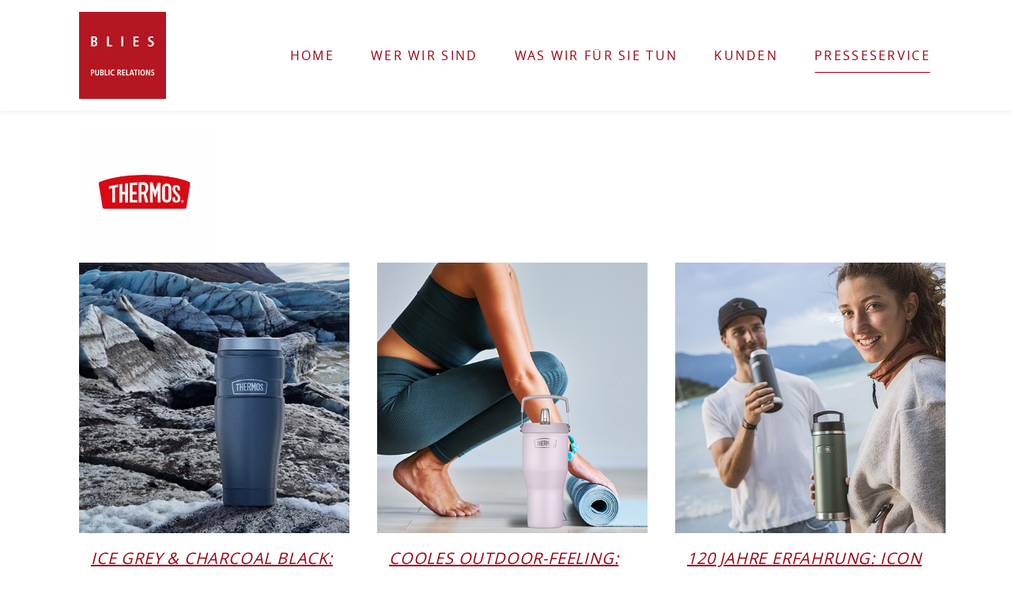

--- FILE ---
content_type: text/html; charset=UTF-8
request_url: https://blies-pr.de/category/kunden/thermos/
body_size: 30034
content:
<!DOCTYPE html>
<html lang="de">
<head>
	<meta charset="UTF-8" />
	
				<meta name="viewport" content="width=device-width,initial-scale=1,user-scalable=no">
		
            
            
	<link rel="profile" href="http://gmpg.org/xfn/11" />
	<link rel="pingback" href="https://blies-pr.de/xmlrpc.php" />

	<title>Blies PR | </title>
<meta name='robots' content='max-image-preview:large' />
<link rel='dns-prefetch' href='//analytics.bossert-webconcept.de' />
<link rel='dns-prefetch' href='//maps.googleapis.com' />
<link rel="alternate" type="application/rss+xml" title="Blies PR &raquo; Feed" href="https://blies-pr.de/feed/" />
<link rel="alternate" type="application/rss+xml" title="Blies PR &raquo; Kommentar-Feed" href="https://blies-pr.de/comments/feed/" />
<link rel="alternate" type="application/rss+xml" title="Blies PR &raquo; Thermos Kategorie-Feed" href="https://blies-pr.de/category/kunden/thermos/feed/" />
<script type="text/javascript">
/* <![CDATA[ */
window._wpemojiSettings = {"baseUrl":"https:\/\/s.w.org\/images\/core\/emoji\/15.0.3\/72x72\/","ext":".png","svgUrl":"https:\/\/s.w.org\/images\/core\/emoji\/15.0.3\/svg\/","svgExt":".svg","source":{"concatemoji":"https:\/\/blies-pr.de\/wp-includes\/js\/wp-emoji-release.min.js?ver=6.6.4"}};
/*! This file is auto-generated */
!function(i,n){var o,s,e;function c(e){try{var t={supportTests:e,timestamp:(new Date).valueOf()};sessionStorage.setItem(o,JSON.stringify(t))}catch(e){}}function p(e,t,n){e.clearRect(0,0,e.canvas.width,e.canvas.height),e.fillText(t,0,0);var t=new Uint32Array(e.getImageData(0,0,e.canvas.width,e.canvas.height).data),r=(e.clearRect(0,0,e.canvas.width,e.canvas.height),e.fillText(n,0,0),new Uint32Array(e.getImageData(0,0,e.canvas.width,e.canvas.height).data));return t.every(function(e,t){return e===r[t]})}function u(e,t,n){switch(t){case"flag":return n(e,"\ud83c\udff3\ufe0f\u200d\u26a7\ufe0f","\ud83c\udff3\ufe0f\u200b\u26a7\ufe0f")?!1:!n(e,"\ud83c\uddfa\ud83c\uddf3","\ud83c\uddfa\u200b\ud83c\uddf3")&&!n(e,"\ud83c\udff4\udb40\udc67\udb40\udc62\udb40\udc65\udb40\udc6e\udb40\udc67\udb40\udc7f","\ud83c\udff4\u200b\udb40\udc67\u200b\udb40\udc62\u200b\udb40\udc65\u200b\udb40\udc6e\u200b\udb40\udc67\u200b\udb40\udc7f");case"emoji":return!n(e,"\ud83d\udc26\u200d\u2b1b","\ud83d\udc26\u200b\u2b1b")}return!1}function f(e,t,n){var r="undefined"!=typeof WorkerGlobalScope&&self instanceof WorkerGlobalScope?new OffscreenCanvas(300,150):i.createElement("canvas"),a=r.getContext("2d",{willReadFrequently:!0}),o=(a.textBaseline="top",a.font="600 32px Arial",{});return e.forEach(function(e){o[e]=t(a,e,n)}),o}function t(e){var t=i.createElement("script");t.src=e,t.defer=!0,i.head.appendChild(t)}"undefined"!=typeof Promise&&(o="wpEmojiSettingsSupports",s=["flag","emoji"],n.supports={everything:!0,everythingExceptFlag:!0},e=new Promise(function(e){i.addEventListener("DOMContentLoaded",e,{once:!0})}),new Promise(function(t){var n=function(){try{var e=JSON.parse(sessionStorage.getItem(o));if("object"==typeof e&&"number"==typeof e.timestamp&&(new Date).valueOf()<e.timestamp+604800&&"object"==typeof e.supportTests)return e.supportTests}catch(e){}return null}();if(!n){if("undefined"!=typeof Worker&&"undefined"!=typeof OffscreenCanvas&&"undefined"!=typeof URL&&URL.createObjectURL&&"undefined"!=typeof Blob)try{var e="postMessage("+f.toString()+"("+[JSON.stringify(s),u.toString(),p.toString()].join(",")+"));",r=new Blob([e],{type:"text/javascript"}),a=new Worker(URL.createObjectURL(r),{name:"wpTestEmojiSupports"});return void(a.onmessage=function(e){c(n=e.data),a.terminate(),t(n)})}catch(e){}c(n=f(s,u,p))}t(n)}).then(function(e){for(var t in e)n.supports[t]=e[t],n.supports.everything=n.supports.everything&&n.supports[t],"flag"!==t&&(n.supports.everythingExceptFlag=n.supports.everythingExceptFlag&&n.supports[t]);n.supports.everythingExceptFlag=n.supports.everythingExceptFlag&&!n.supports.flag,n.DOMReady=!1,n.readyCallback=function(){n.DOMReady=!0}}).then(function(){return e}).then(function(){var e;n.supports.everything||(n.readyCallback(),(e=n.source||{}).concatemoji?t(e.concatemoji):e.wpemoji&&e.twemoji&&(t(e.twemoji),t(e.wpemoji)))}))}((window,document),window._wpemojiSettings);
/* ]]> */
</script>
<link rel='stylesheet' id='layerslider-css' href='https://blies-pr.de/wp-content/plugins/LayerSlider/assets/static/layerslider/css/layerslider.css?ver=7.14.0' type='text/css' media='all' />
<style id='wp-emoji-styles-inline-css' type='text/css'>

	img.wp-smiley, img.emoji {
		display: inline !important;
		border: none !important;
		box-shadow: none !important;
		height: 1em !important;
		width: 1em !important;
		margin: 0 0.07em !important;
		vertical-align: -0.1em !important;
		background: none !important;
		padding: 0 !important;
	}
</style>
<link rel='stylesheet' id='wp-block-library-css' href='https://blies-pr.de/wp-includes/css/dist/block-library/style.min.css?ver=6.6.4' type='text/css' media='all' />
<style id='classic-theme-styles-inline-css' type='text/css'>
/*! This file is auto-generated */
.wp-block-button__link{color:#fff;background-color:#32373c;border-radius:9999px;box-shadow:none;text-decoration:none;padding:calc(.667em + 2px) calc(1.333em + 2px);font-size:1.125em}.wp-block-file__button{background:#32373c;color:#fff;text-decoration:none}
</style>
<style id='global-styles-inline-css' type='text/css'>
:root{--wp--preset--aspect-ratio--square: 1;--wp--preset--aspect-ratio--4-3: 4/3;--wp--preset--aspect-ratio--3-4: 3/4;--wp--preset--aspect-ratio--3-2: 3/2;--wp--preset--aspect-ratio--2-3: 2/3;--wp--preset--aspect-ratio--16-9: 16/9;--wp--preset--aspect-ratio--9-16: 9/16;--wp--preset--color--black: #000000;--wp--preset--color--cyan-bluish-gray: #abb8c3;--wp--preset--color--white: #ffffff;--wp--preset--color--pale-pink: #f78da7;--wp--preset--color--vivid-red: #cf2e2e;--wp--preset--color--luminous-vivid-orange: #ff6900;--wp--preset--color--luminous-vivid-amber: #fcb900;--wp--preset--color--light-green-cyan: #7bdcb5;--wp--preset--color--vivid-green-cyan: #00d084;--wp--preset--color--pale-cyan-blue: #8ed1fc;--wp--preset--color--vivid-cyan-blue: #0693e3;--wp--preset--color--vivid-purple: #9b51e0;--wp--preset--gradient--vivid-cyan-blue-to-vivid-purple: linear-gradient(135deg,rgba(6,147,227,1) 0%,rgb(155,81,224) 100%);--wp--preset--gradient--light-green-cyan-to-vivid-green-cyan: linear-gradient(135deg,rgb(122,220,180) 0%,rgb(0,208,130) 100%);--wp--preset--gradient--luminous-vivid-amber-to-luminous-vivid-orange: linear-gradient(135deg,rgba(252,185,0,1) 0%,rgba(255,105,0,1) 100%);--wp--preset--gradient--luminous-vivid-orange-to-vivid-red: linear-gradient(135deg,rgba(255,105,0,1) 0%,rgb(207,46,46) 100%);--wp--preset--gradient--very-light-gray-to-cyan-bluish-gray: linear-gradient(135deg,rgb(238,238,238) 0%,rgb(169,184,195) 100%);--wp--preset--gradient--cool-to-warm-spectrum: linear-gradient(135deg,rgb(74,234,220) 0%,rgb(151,120,209) 20%,rgb(207,42,186) 40%,rgb(238,44,130) 60%,rgb(251,105,98) 80%,rgb(254,248,76) 100%);--wp--preset--gradient--blush-light-purple: linear-gradient(135deg,rgb(255,206,236) 0%,rgb(152,150,240) 100%);--wp--preset--gradient--blush-bordeaux: linear-gradient(135deg,rgb(254,205,165) 0%,rgb(254,45,45) 50%,rgb(107,0,62) 100%);--wp--preset--gradient--luminous-dusk: linear-gradient(135deg,rgb(255,203,112) 0%,rgb(199,81,192) 50%,rgb(65,88,208) 100%);--wp--preset--gradient--pale-ocean: linear-gradient(135deg,rgb(255,245,203) 0%,rgb(182,227,212) 50%,rgb(51,167,181) 100%);--wp--preset--gradient--electric-grass: linear-gradient(135deg,rgb(202,248,128) 0%,rgb(113,206,126) 100%);--wp--preset--gradient--midnight: linear-gradient(135deg,rgb(2,3,129) 0%,rgb(40,116,252) 100%);--wp--preset--font-size--small: 13px;--wp--preset--font-size--medium: 20px;--wp--preset--font-size--large: 36px;--wp--preset--font-size--x-large: 42px;--wp--preset--spacing--20: 0.44rem;--wp--preset--spacing--30: 0.67rem;--wp--preset--spacing--40: 1rem;--wp--preset--spacing--50: 1.5rem;--wp--preset--spacing--60: 2.25rem;--wp--preset--spacing--70: 3.38rem;--wp--preset--spacing--80: 5.06rem;--wp--preset--shadow--natural: 6px 6px 9px rgba(0, 0, 0, 0.2);--wp--preset--shadow--deep: 12px 12px 50px rgba(0, 0, 0, 0.4);--wp--preset--shadow--sharp: 6px 6px 0px rgba(0, 0, 0, 0.2);--wp--preset--shadow--outlined: 6px 6px 0px -3px rgba(255, 255, 255, 1), 6px 6px rgba(0, 0, 0, 1);--wp--preset--shadow--crisp: 6px 6px 0px rgba(0, 0, 0, 1);}:where(.is-layout-flex){gap: 0.5em;}:where(.is-layout-grid){gap: 0.5em;}body .is-layout-flex{display: flex;}.is-layout-flex{flex-wrap: wrap;align-items: center;}.is-layout-flex > :is(*, div){margin: 0;}body .is-layout-grid{display: grid;}.is-layout-grid > :is(*, div){margin: 0;}:where(.wp-block-columns.is-layout-flex){gap: 2em;}:where(.wp-block-columns.is-layout-grid){gap: 2em;}:where(.wp-block-post-template.is-layout-flex){gap: 1.25em;}:where(.wp-block-post-template.is-layout-grid){gap: 1.25em;}.has-black-color{color: var(--wp--preset--color--black) !important;}.has-cyan-bluish-gray-color{color: var(--wp--preset--color--cyan-bluish-gray) !important;}.has-white-color{color: var(--wp--preset--color--white) !important;}.has-pale-pink-color{color: var(--wp--preset--color--pale-pink) !important;}.has-vivid-red-color{color: var(--wp--preset--color--vivid-red) !important;}.has-luminous-vivid-orange-color{color: var(--wp--preset--color--luminous-vivid-orange) !important;}.has-luminous-vivid-amber-color{color: var(--wp--preset--color--luminous-vivid-amber) !important;}.has-light-green-cyan-color{color: var(--wp--preset--color--light-green-cyan) !important;}.has-vivid-green-cyan-color{color: var(--wp--preset--color--vivid-green-cyan) !important;}.has-pale-cyan-blue-color{color: var(--wp--preset--color--pale-cyan-blue) !important;}.has-vivid-cyan-blue-color{color: var(--wp--preset--color--vivid-cyan-blue) !important;}.has-vivid-purple-color{color: var(--wp--preset--color--vivid-purple) !important;}.has-black-background-color{background-color: var(--wp--preset--color--black) !important;}.has-cyan-bluish-gray-background-color{background-color: var(--wp--preset--color--cyan-bluish-gray) !important;}.has-white-background-color{background-color: var(--wp--preset--color--white) !important;}.has-pale-pink-background-color{background-color: var(--wp--preset--color--pale-pink) !important;}.has-vivid-red-background-color{background-color: var(--wp--preset--color--vivid-red) !important;}.has-luminous-vivid-orange-background-color{background-color: var(--wp--preset--color--luminous-vivid-orange) !important;}.has-luminous-vivid-amber-background-color{background-color: var(--wp--preset--color--luminous-vivid-amber) !important;}.has-light-green-cyan-background-color{background-color: var(--wp--preset--color--light-green-cyan) !important;}.has-vivid-green-cyan-background-color{background-color: var(--wp--preset--color--vivid-green-cyan) !important;}.has-pale-cyan-blue-background-color{background-color: var(--wp--preset--color--pale-cyan-blue) !important;}.has-vivid-cyan-blue-background-color{background-color: var(--wp--preset--color--vivid-cyan-blue) !important;}.has-vivid-purple-background-color{background-color: var(--wp--preset--color--vivid-purple) !important;}.has-black-border-color{border-color: var(--wp--preset--color--black) !important;}.has-cyan-bluish-gray-border-color{border-color: var(--wp--preset--color--cyan-bluish-gray) !important;}.has-white-border-color{border-color: var(--wp--preset--color--white) !important;}.has-pale-pink-border-color{border-color: var(--wp--preset--color--pale-pink) !important;}.has-vivid-red-border-color{border-color: var(--wp--preset--color--vivid-red) !important;}.has-luminous-vivid-orange-border-color{border-color: var(--wp--preset--color--luminous-vivid-orange) !important;}.has-luminous-vivid-amber-border-color{border-color: var(--wp--preset--color--luminous-vivid-amber) !important;}.has-light-green-cyan-border-color{border-color: var(--wp--preset--color--light-green-cyan) !important;}.has-vivid-green-cyan-border-color{border-color: var(--wp--preset--color--vivid-green-cyan) !important;}.has-pale-cyan-blue-border-color{border-color: var(--wp--preset--color--pale-cyan-blue) !important;}.has-vivid-cyan-blue-border-color{border-color: var(--wp--preset--color--vivid-cyan-blue) !important;}.has-vivid-purple-border-color{border-color: var(--wp--preset--color--vivid-purple) !important;}.has-vivid-cyan-blue-to-vivid-purple-gradient-background{background: var(--wp--preset--gradient--vivid-cyan-blue-to-vivid-purple) !important;}.has-light-green-cyan-to-vivid-green-cyan-gradient-background{background: var(--wp--preset--gradient--light-green-cyan-to-vivid-green-cyan) !important;}.has-luminous-vivid-amber-to-luminous-vivid-orange-gradient-background{background: var(--wp--preset--gradient--luminous-vivid-amber-to-luminous-vivid-orange) !important;}.has-luminous-vivid-orange-to-vivid-red-gradient-background{background: var(--wp--preset--gradient--luminous-vivid-orange-to-vivid-red) !important;}.has-very-light-gray-to-cyan-bluish-gray-gradient-background{background: var(--wp--preset--gradient--very-light-gray-to-cyan-bluish-gray) !important;}.has-cool-to-warm-spectrum-gradient-background{background: var(--wp--preset--gradient--cool-to-warm-spectrum) !important;}.has-blush-light-purple-gradient-background{background: var(--wp--preset--gradient--blush-light-purple) !important;}.has-blush-bordeaux-gradient-background{background: var(--wp--preset--gradient--blush-bordeaux) !important;}.has-luminous-dusk-gradient-background{background: var(--wp--preset--gradient--luminous-dusk) !important;}.has-pale-ocean-gradient-background{background: var(--wp--preset--gradient--pale-ocean) !important;}.has-electric-grass-gradient-background{background: var(--wp--preset--gradient--electric-grass) !important;}.has-midnight-gradient-background{background: var(--wp--preset--gradient--midnight) !important;}.has-small-font-size{font-size: var(--wp--preset--font-size--small) !important;}.has-medium-font-size{font-size: var(--wp--preset--font-size--medium) !important;}.has-large-font-size{font-size: var(--wp--preset--font-size--large) !important;}.has-x-large-font-size{font-size: var(--wp--preset--font-size--x-large) !important;}
:where(.wp-block-post-template.is-layout-flex){gap: 1.25em;}:where(.wp-block-post-template.is-layout-grid){gap: 1.25em;}
:where(.wp-block-columns.is-layout-flex){gap: 2em;}:where(.wp-block-columns.is-layout-grid){gap: 2em;}
:root :where(.wp-block-pullquote){font-size: 1.5em;line-height: 1.6;}
</style>
<link rel='stylesheet' id='contact-form-7-css' href='https://blies-pr.de/wp-content/plugins/contact-form-7/includes/css/styles.css?ver=6.0.6' type='text/css' media='all' />
<link rel='stylesheet' id='mediaelement-css' href='https://blies-pr.de/wp-includes/js/mediaelement/mediaelementplayer-legacy.min.css?ver=4.2.17' type='text/css' media='all' />
<link rel='stylesheet' id='wp-mediaelement-css' href='https://blies-pr.de/wp-includes/js/mediaelement/wp-mediaelement.min.css?ver=6.6.4' type='text/css' media='all' />
<link rel='stylesheet' id='bridge-default-style-css' href='https://blies-pr.de/wp-content/themes/bridge/style.css?ver=6.6.4' type='text/css' media='all' />
<link rel='stylesheet' id='bridge-qode-font_awesome-css' href='https://blies-pr.de/wp-content/themes/bridge/css/font-awesome/css/font-awesome.min.css?ver=6.6.4' type='text/css' media='all' />
<link rel='stylesheet' id='bridge-qode-font_elegant-css' href='https://blies-pr.de/wp-content/themes/bridge/css/elegant-icons/style.min.css?ver=6.6.4' type='text/css' media='all' />
<link rel='stylesheet' id='bridge-qode-linea_icons-css' href='https://blies-pr.de/wp-content/themes/bridge/css/linea-icons/style.css?ver=6.6.4' type='text/css' media='all' />
<link rel='stylesheet' id='bridge-qode-dripicons-css' href='https://blies-pr.de/wp-content/themes/bridge/css/dripicons/dripicons.css?ver=6.6.4' type='text/css' media='all' />
<link rel='stylesheet' id='bridge-qode-kiko-css' href='https://blies-pr.de/wp-content/themes/bridge/css/kiko/kiko-all.css?ver=6.6.4' type='text/css' media='all' />
<link rel='stylesheet' id='bridge-qode-font_awesome_5-css' href='https://blies-pr.de/wp-content/themes/bridge/css/font-awesome-5/css/font-awesome-5.min.css?ver=6.6.4' type='text/css' media='all' />
<link rel='stylesheet' id='bridge-stylesheet-css' href='https://blies-pr.de/wp-content/themes/bridge/css/stylesheet.min.css?ver=6.6.4' type='text/css' media='all' />
<style id='bridge-stylesheet-inline-css' type='text/css'>
   .archive.disabled_footer_top .footer_top_holder, .archive.disabled_footer_bottom .footer_bottom_holder { display: none;}


</style>
<link rel='stylesheet' id='bridge-print-css' href='https://blies-pr.de/wp-content/themes/bridge/css/print.css?ver=6.6.4' type='text/css' media='all' />
<link rel='stylesheet' id='bridge-style-dynamic-css' href='https://blies-pr.de/wp-content/themes/bridge/css/style_dynamic.css?ver=1673865647' type='text/css' media='all' />
<link rel='stylesheet' id='bridge-responsive-css' href='https://blies-pr.de/wp-content/themes/bridge/css/responsive.min.css?ver=6.6.4' type='text/css' media='all' />
<link rel='stylesheet' id='bridge-style-dynamic-responsive-css' href='https://blies-pr.de/wp-content/themes/bridge/css/style_dynamic_responsive.css?ver=1673865647' type='text/css' media='all' />
<style id='bridge-style-dynamic-responsive-inline-css' type='text/css'>
.woocommerce div.product .summary p.price, .woocommerce div.product .summary p.price span.amount {
    padding-bottom: 22px;
}
.woocommerce ul.products li.product, .woocommerce ul.products li.product a.product-category, .woocommerce-page ul.products li.product a.product-category{
    background-color: transparent;
}
nav.main_menu.drop_down.left {
   padding-left: 38px;
}
.woocommerce aside ul.product_list_widget li, .wpb_widgetised_column ul.product_list_widget li, aside ul.product_list_widget li {
    background-color:transparent
    
}
ul.product-categories {
    font-size: 13px;
    font-weight: 600;
    text-transform: uppercase;
}
.woocommerce .quantity .minus, .woocommerce #content .quantity .minus, .woocommerce-page .quantity .minus, .woocommerce-page #content .quantity .minus, .woocommerce .quantity .plus, .woocommerce #content .quantity .plus, .woocommerce-page .quantity .plus, .woocommerce-page #content .quantity .plus{
    border-radius: 0;
    border: 2px solid black;
    background-color: transparent;
    color: #000;
    line-height: 16px;
    width: 54px;
    height: 54px;
    font-size: 24px;
}

.woocommerce-accordion.q_accordion_holder.accordion.boxed .ui-accordion-header{
    background-color: transparent;
    border: 2px solid #000;
    padding-top: 8px;
    font-weight: 400;
}
.woocommerce div.product .cart .quantity {
   padding-top: 0px;
   padding-bottom: 30px
}
.woocommerce div.product div.related .qode-related-upsells-title, .woocommerce div.product div.related h4, .woocommerce div.product div.upsells .qode-related-upsells-title, .woocommerce div.product div.upsells h4 {
    padding-top: 50px;
}
@media only screen and (max-width: 600px){
    .wpcf7-form .two_columns_form_with_space .column_left, .two_columns_form_with_space .column_right{
        width: 100%;
        display: block;
        padding: 0;
    }

    .wpcf7-form .two_columns_form_with_space .column_right {
        margin-top: 10px;
    }

    .wpcf7-form .two_columns_form_with_space .column_right input.wpcf7-form-control.wpcf7-submit{
        width: 100%;
        box-sizing: border-box;
        text-align: center;
    }
}
.side_menu .side_menu_title h4, .side_menu h5, .side_menu h6 {
    font-style: normal;
}
.title .separator.small, .title .separator.small.left, .title .separator.small.right {
    margin-top: 26px;
    margin-bottom: 10px;
    height: 1px;
}
.side_menu_button>a.side_menu_button_link span {
    top: 0px;
}
.woocommerce-account .woocommerce-MyAccount-navigation li a{
    color: #131212;
    font-family: 'Open Sans', sans-serif;
    font-size: 22px;
    font-weight: 300;
    letter-spacing: 2.3px;
    text-transform: uppercase;
    padding-bottom: 0;
}

.woocommerce-account .woocommerce-MyAccount-navigation li.is-active a{
    color: #000;
}

.myaccount_user, .woocommerce .woocommerce-error, .woocommerce .woocommerce-info, .woocommerce .woocommerce-message, .woocommerce div.message{
    color: #131212;
    font-family: 'Open Sans', sans-serif;
    font-size: 22px;
    font-weight: 300;
    letter-spacing: 2.3px;
    text-transform: uppercase;
    padding-bottom: 0;
}
@media only screen and (max-width: 1024px){
    #back_to_top, #back_to_top.on, #back_to_top.off{
        right: 25px;
    }
}
@media only screen and (max-width: 768px){
    .woocommerce table.cart td.actions{
        text-align: left;
    }

    .woocommerce-page.woocommerce-cart .woocommerce-cart-form .coupon input.button{
        float: none;
    }

    .woocommerce-page.woocommerce-cart .woocommerce-cart-form input.button{
        float: left;
    }

    .woocommerce table.cart td.actions>.checkout-button{
        float: left;
    }

    .woocommerce .quantity .plus, .woocommerce .quantity .minus{
        width: 30px;
        height: 30px;
    }
}

@media only screen and (max-width: 600px){
    .woocommerce .quantity .plus, .woocommerce .quantity .minus{
        width: 15px;
        height: 15px;
        font-size: 15px;
        line-height: 15px;
    }

    .woocommerce table.cart td.actions>.checkout-button, .woocommerce-page.woocommerce-cart .woocommerce-cart-form input.button{
        width: 100%;
        margin-left: 0;
        text-align: center;
    }

    .woocommerce-cart table.cart tbody tr td{
        padding: 10px 1px;
    }
}

.woocommerce ul.products li.product .add-to-cart-button, .woocommerce ul.products li.product .added_to_cart, .woocommerce ul.products li.product a.qbutton.out-of-stock-button{
    padding: 0 40px;
}
.woocommerce .product .onsale, .woocommerce .product .single-onsale{
    left: 25px;
    top: -17px;
}

.woocommerce ul.products li.product .image-wrapper{
    overflow: visible;
}
.woocommerce div.product .cart, .woocommerce div.product .product_meta {
    margin: 40px 0;
}
.woocommerce table.shop_attributes th {
    letter-spacing: 1.8px;
    font-weight: 500;
}

.woocommerce div.product div.product_meta>.social_share_list_holder>span, .woocommerce div.product div.product_meta>span {
    font-weight: 500;
    letter-spacing: 0.5px;
}
.woocommerce-page .content .container .container_inner{
    padding-bottom: 80px;
}
</style>
<link rel='stylesheet' id='js_composer_front-css' href='https://blies-pr.de/wp-content/plugins/js_composer/assets/css/js_composer.min.css?ver=7.8' type='text/css' media='all' />
<link rel='stylesheet' id='bridge-core-dashboard-style-css' href='https://blies-pr.de/wp-content/plugins/bridge-core/modules/core-dashboard/assets/css/core-dashboard.min.css?ver=6.6.4' type='text/css' media='all' />
<link rel='stylesheet' id='borlabs-cookie-css' href='https://blies-pr.de/wp-content/cache/borlabs-cookie/borlabs-cookie_1_de.css?ver=2.3-19' type='text/css' media='all' />
<link rel='stylesheet' id='bridge-childstyle-css' href='https://blies-pr.de/wp-content/themes/bridge-child/style.css?ver=6.6.4' type='text/css' media='all' />
<script type="text/javascript" defer data-domain='blies-pr.de' data-api='https://analytics.bossert-webconcept.de/api/event' data-cfasync='false' src="https://analytics.bossert-webconcept.de/js/plausible.outbound-links.tagged-events.js?ver=2.3.1" id="plausible-analytics-js"></script>
<script type="text/javascript" id="plausible-analytics-js-after">
/* <![CDATA[ */
window.plausible = window.plausible || function() { (window.plausible.q = window.plausible.q || []).push(arguments) }
/* ]]> */
</script>
<script type="text/javascript" id="plausible-form-submit-integration-js-extra">
/* <![CDATA[ */
var plausible_analytics_i18n = {"form_completions":"WP Form Completions"};
/* ]]> */
</script>
<script type="text/javascript" src="https://blies-pr.de/wp-content/plugins/plausible-analytics/assets/dist/js/plausible-form-submit-integration.js?ver=1764361179" id="plausible-form-submit-integration-js"></script>
<script type="text/javascript" src="https://blies-pr.de/wp-includes/js/jquery/jquery.min.js?ver=3.7.1" id="jquery-core-js"></script>
<script type="text/javascript" src="https://blies-pr.de/wp-includes/js/jquery/jquery-migrate.min.js?ver=3.4.1" id="jquery-migrate-js"></script>
<script type="text/javascript" id="layerslider-utils-js-extra">
/* <![CDATA[ */
var LS_Meta = {"v":"7.14.0","fixGSAP":"1"};
/* ]]> */
</script>
<script type="text/javascript" src="https://blies-pr.de/wp-content/plugins/LayerSlider/assets/static/layerslider/js/layerslider.utils.js?ver=7.14.0" id="layerslider-utils-js"></script>
<script type="text/javascript" src="https://blies-pr.de/wp-content/plugins/LayerSlider/assets/static/layerslider/js/layerslider.kreaturamedia.jquery.js?ver=7.14.0" id="layerslider-js"></script>
<script type="text/javascript" src="https://blies-pr.de/wp-content/plugins/LayerSlider/assets/static/layerslider/js/layerslider.transitions.js?ver=7.14.0" id="layerslider-transitions-js"></script>
<script type="text/javascript" src="https://blies-pr.de/wp-content/plugins/revslider/public/assets/js/rbtools.min.js?ver=6.6.20" id="tp-tools-js"></script>
<script type="text/javascript" src="https://blies-pr.de/wp-content/plugins/revslider/public/assets/js/rs6.min.js?ver=6.6.20" id="revmin-js"></script>
<script></script><meta name="generator" content="Powered by LayerSlider 7.14.0 - Build Heros, Sliders, and Popups. Create Animations and Beautiful, Rich Web Content as Easy as Never Before on WordPress." />
<!-- LayerSlider updates and docs at: https://layerslider.com -->
<link rel="https://api.w.org/" href="https://blies-pr.de/wp-json/" /><link rel="alternate" title="JSON" type="application/json" href="https://blies-pr.de/wp-json/wp/v2/categories/28" /><link rel="EditURI" type="application/rsd+xml" title="RSD" href="https://blies-pr.de/xmlrpc.php?rsd" />
<meta name="generator" content="WordPress 6.6.4" />
<meta name='plausible-analytics-version' content='2.3.1' />
<style type="text/css">.recentcomments a{display:inline !important;padding:0 !important;margin:0 !important;}</style><meta name="generator" content="Powered by WPBakery Page Builder - drag and drop page builder for WordPress."/>
<meta name="generator" content="Powered by Slider Revolution 6.6.20 - responsive, Mobile-Friendly Slider Plugin for WordPress with comfortable drag and drop interface." />
<link rel="icon" href="https://blies-pr.de/wp-content/uploads/2019/09/cropped-Blies-PR-Logo-400x400px-32x32.jpg" sizes="32x32" />
<link rel="icon" href="https://blies-pr.de/wp-content/uploads/2019/09/cropped-Blies-PR-Logo-400x400px-192x192.jpg" sizes="192x192" />
<link rel="apple-touch-icon" href="https://blies-pr.de/wp-content/uploads/2019/09/cropped-Blies-PR-Logo-400x400px-180x180.jpg" />
<meta name="msapplication-TileImage" content="https://blies-pr.de/wp-content/uploads/2019/09/cropped-Blies-PR-Logo-400x400px-270x270.jpg" />
<script>function setREVStartSize(e){
			//window.requestAnimationFrame(function() {
				window.RSIW = window.RSIW===undefined ? window.innerWidth : window.RSIW;
				window.RSIH = window.RSIH===undefined ? window.innerHeight : window.RSIH;
				try {
					var pw = document.getElementById(e.c).parentNode.offsetWidth,
						newh;
					pw = pw===0 || isNaN(pw) || (e.l=="fullwidth" || e.layout=="fullwidth") ? window.RSIW : pw;
					e.tabw = e.tabw===undefined ? 0 : parseInt(e.tabw);
					e.thumbw = e.thumbw===undefined ? 0 : parseInt(e.thumbw);
					e.tabh = e.tabh===undefined ? 0 : parseInt(e.tabh);
					e.thumbh = e.thumbh===undefined ? 0 : parseInt(e.thumbh);
					e.tabhide = e.tabhide===undefined ? 0 : parseInt(e.tabhide);
					e.thumbhide = e.thumbhide===undefined ? 0 : parseInt(e.thumbhide);
					e.mh = e.mh===undefined || e.mh=="" || e.mh==="auto" ? 0 : parseInt(e.mh,0);
					if(e.layout==="fullscreen" || e.l==="fullscreen")
						newh = Math.max(e.mh,window.RSIH);
					else{
						e.gw = Array.isArray(e.gw) ? e.gw : [e.gw];
						for (var i in e.rl) if (e.gw[i]===undefined || e.gw[i]===0) e.gw[i] = e.gw[i-1];
						e.gh = e.el===undefined || e.el==="" || (Array.isArray(e.el) && e.el.length==0)? e.gh : e.el;
						e.gh = Array.isArray(e.gh) ? e.gh : [e.gh];
						for (var i in e.rl) if (e.gh[i]===undefined || e.gh[i]===0) e.gh[i] = e.gh[i-1];
											
						var nl = new Array(e.rl.length),
							ix = 0,
							sl;
						e.tabw = e.tabhide>=pw ? 0 : e.tabw;
						e.thumbw = e.thumbhide>=pw ? 0 : e.thumbw;
						e.tabh = e.tabhide>=pw ? 0 : e.tabh;
						e.thumbh = e.thumbhide>=pw ? 0 : e.thumbh;
						for (var i in e.rl) nl[i] = e.rl[i]<window.RSIW ? 0 : e.rl[i];
						sl = nl[0];
						for (var i in nl) if (sl>nl[i] && nl[i]>0) { sl = nl[i]; ix=i;}
						var m = pw>(e.gw[ix]+e.tabw+e.thumbw) ? 1 : (pw-(e.tabw+e.thumbw)) / (e.gw[ix]);
						newh =  (e.gh[ix] * m) + (e.tabh + e.thumbh);
					}
					var el = document.getElementById(e.c);
					if (el!==null && el) el.style.height = newh+"px";
					el = document.getElementById(e.c+"_wrapper");
					if (el!==null && el) {
						el.style.height = newh+"px";
						el.style.display = "block";
					}
				} catch(e){
					console.log("Failure at Presize of Slider:" + e)
				}
			//});
		  };</script>
<link rel="alternate" type="application/rss+xml" title="RSS" href="https://blies-pr.de/rsslatest.xml" />		<style type="text/css" id="wp-custom-css">
			.btn-presseservice {
	display: block;
}
.container .post_info {
	display: none;
}
.custom-header {
	position: absolute;
		width: 100% !important;
	height: 1500px;
	background: #ccc;

}

.custom-header img {
width: 100%;
min-height: 523px;
	top: 0;
}

.category .has_fixed_background {
	background-image: none !important;
}

.kundenlogo {
 width: 15%;
}

.kundenlogo img {
	width: 350px;
}

.kundenbeschreibung p{
padding-top: 30px;
}

.kundenbeschreibung {
display: none;
}



.category-kunden .kundenlogo, .category-kunden .kundenbeschreibung {
	display: block;
}

.category-kundenlogo {
	width: 15%;
}
/**
 * Remoave red background on mobile*/
@media screen and (max-width: 1000px) {
  .archive.category .title.title_size_large.position_center  {
    display: none;
  }
}

@media screen and (max-width: 990px) {
  .category-kundenlogo {
    width: 20%;
  }
}
/* On screens that are 600px or less, set the background color to olive */
@media screen and (max-width: 600px) {
  .category-kundenlogo {
    width: 50%;
  }
}

.has_fixed_background .breadcrumbs a, .has_fixed_background .breadcrumbs, .has_fixed_background .breadcrumbs span {
	color: #fff;
}



@media only screen and (max-width: 1000px) {
	.category .not_responsive img{
	opacity: 0;
}
}

.post_image {
	width: 25% !important;;
}

.post_text {
	width: 100% !important;;
}

.blog_single .post_text {
	width: 100% !important;
	text-align: center;
}

.kundenbeschreibung {
	margin: 0px 0px 0px 0px;
}

.blog_like {
	display: none;
}

.entry_date {
	display: none;
}

.q_progress_bar .progress_content_outer, .q_progress_bars_vertical .progress_content_outer, .portfolio_navigation .portfolio_prev a:hover, .portfolio_navigation .portfolio_next a:hover, .q_accordion_holder.accordion .ui-accordion-header.ui-state-active .accordion_mark, .q_accordion_holder.accordion.boxed .ui-accordion-header, .q_social_icon_holder .fa-stack, .single_links_pages span, .single_links_pages a:hover span, .pagination ul li span, .pagination ul li a:hover {
	background-color: #9d0010 !important;;
}

.portfolio_navigation .portfolio_prev a:hover, .portfolio_navigation .portfolio_next a:hover, .q_tabs.vertical .tabs-nav li.active a, .q_tabs.vertical.left .tab-content, .q_tabs.vertical.right .tab-content, .q_tabs.boxed .tabs-nav li.active a, .q_tabs.boxed .tabs-container, .q_accordion_holder.accordion .ui-accordion-header .accordion_mark, .single_links_pages span, .single_links_pages a:hover span, .pagination ul li span, .pagination ul li a:hover, .service_table_inner li {
	border-color: #9d0010 !important;;
}

.pagination .active {
	color: #ffffff !important;;
}

.pagination .active span {
	color: #ffffff !important;;
}

.pagination a:hover {
	color: #ffffff !important;;
}

.qbutton:hover {
	background-color: #9d0010 !important;;
}

.qbutton:hover {
	border-color: #9d0010 !important;;
}

.qbutton:hover {
	color: #ffffff !important;;
}

.qbutton {
	border-color: #9d0010 !important;;
}

.qbutton {
	color: #9d0010 !important;;
}

.breadcrumb .current {
	color: #ffffff !important;;
}

.qbutton.medium {
	color: #ffffff !important;;
}

.qbutton.big_large {
	color: #ffffff !important;;
}

.container_inner.default_template_holder {
	padding-top: 10px !important;;
}

.post_info {
	display:none !important;;
}

.masonry .post_image {
	width: 100% !important;;
}

.masonry h5 a {
	color: #9d0010 !important;
	font-size: 20px !important;;
}

.container {
	padding: 10px 10px 10px 10px !important;;
}


/* Hover bei Bildergallery Breiten Fix */

.qode-advanced-image-gallery .qode-aig-image-inner, .qode-advanced-image-gallery .qode-aig-slider {
	width: auto !important;;
}

.title_size_large {
	height: 120px !important;;
}

.header_top_bottom_holder {
	box-shadow:0px 3px 6px rgba(0,0,0,0.05) !important;;
}

.downloadLink {
	padding: 10px 0px 0px 0px;
}

.downloadLink::before {
	font-family: FontAwesome;
  content: "\f019";
	padding: 0px 5px 0px 0px;
}

/*change number of lines to show*/
.post_excerpt {
 text-overflow: ellipsis;
 display: -webkit-box;
 -webkit-line-clamp: 3;
 -webkit-box-orient: vertical;
 overflow: hidden;
 line-height:1.5em;
 max-height: calc(3*1.5em); /* number of lines to show */
 display:-moz-box;
 -moz-line-clamp: 3; /* number of lines to show */
 box-orient: vertical
}


@media screen and (max-width: 1200px) {
	.menu-item-home {
		display: none !important;
		
	}
}

/* Add Playfair-Display Font */
@font-face {
   font-family: 'Playfair Display';
   src: url('https://blies-pr.de/wp-content/fonts/playfairdisplay-regular-webfont.woff2') format('woff2'),
        url('https://blies-pr.de/wp-content/fonts/playfairdisplay-regular-webfont.woff') format('woff'),
        url('https://blies-pr.de/wp-content/fonts/PlayfairDisplay-Regular.otf') format('opentype');
   font-weight: 400;
}

@font-face {
   font-family: 'Playfair Display';
   src: url('https://blies-pr.de/wp-content/fonts/playfairdisplay-bold-webfont.woff2') format('woff2'),
        url('https://blies-pr.de/wp-content/fonts/playfairdisplay-bold-webfont.woff') format('woff'),
        url('https://blies-pr.de/wp-content/fonts/PlayfairDisplay-Bold.otf') format('opentype');
   font-weight: 700;
}

/* Add Open Sans Font */
@font-face {
   font-family: 'Open Sans';
   src: url('https://blies-pr.de/wp-content/fonts/opensans-regular-webfont.woff2') format('woff2'),
        url('https://blies-pr.de/wp-content/fonts/opensans-regular-webfont.woff') format('woff');
   font-weight: 400;
}

@font-face {
   font-family: 'Open Sans';
   src: url('https://blies-pr.de/wp-content/fonts/opensans-bold-webfont.woff2') format('woff2'),
        url('https://blies-pr.de/wp-content/fonts/opensans-bold-webfont.woff') format('woff');
   font-weight: 700;
}

nav.main_menu a {
    letter-spacing: 2.3px !important;
}
.single-post .blog_single p {
    margin-bottom: 12px;
}
rs-layer {
	font-family: 'Open Sans' !important;
}		</style>
		<noscript><style> .wpb_animate_when_almost_visible { opacity: 1; }</style></noscript></head>

<body class="archive category category-thermos category-28 bridge-core-3.0.5 dpt  qode_grid_1200 footer_responsive_adv qode-child-theme-ver-1.0.0 qode-theme-ver-29.2 qode-theme-bridge qode_header_in_grid wpb-js-composer js-comp-ver-7.8 vc_responsive" itemscope itemtype="http://schema.org/WebPage">




<div class="wrapper">
	<div class="wrapper_inner">

    
		<!-- Google Analytics start -->
				<!-- Google Analytics end -->

		
	<header class=" has_header_fixed_right scroll_header_top_area  stick scrolled_not_transparent page_header">
	<div class="header_inner clearfix">
				<div class="header_top_bottom_holder">
			
			<div class="header_bottom clearfix" style='' >
								<div class="container">
					<div class="container_inner clearfix">
																				<div class="header_inner_left">
																	<div class="mobile_menu_button">
		<span>
			<span aria-hidden="true" class="qode_icon_font_elegant icon_menu " ></span>		</span>
	</div>
								<div class="logo_wrapper" >
	<div class="q_logo">
		<a itemprop="url" href="https://blies-pr.de/" >
             <img itemprop="image" class="normal" src="https://blies-pr.de/wp-content/uploads/2019/09/Blies-PR-Logo-400x400px.jpg" alt="Logo"> 			 <img itemprop="image" class="light" src="https://bridge183.qodeinteractive.com/wp-content/uploads/2018/03/logo-light.png" alt="Logo"/> 			 <img itemprop="image" class="dark" src="https://blies-pr.de/wp-content/uploads/2019/09/Blies-PR-Logo-400x400px.jpg" alt="Logo"/> 			 <img itemprop="image" class="sticky" src="https://blies-pr.de/wp-content/uploads/2019/09/Blies-PR-Logo-400x400px.jpg" alt="Logo"/> 			 <img itemprop="image" class="mobile" src="https://blies-pr.de/wp-content/uploads/2019/09/Blies-PR-Logo-400x400px.jpg" alt="Logo"/> 					</a>
	</div>
	</div>															</div>
															<div class="header_inner_right">
									<div class="side_menu_button_wrapper right">
																														<div class="side_menu_button">
																																	
										</div>
									</div>
								</div>
							
							
							<nav class="main_menu drop_down right">
								<ul id="menu-main-menu" class=""><li id="nav-menu-item-238" class="menu-item menu-item-type-post_type menu-item-object-page menu-item-home  narrow"><a href="https://blies-pr.de/" class=""><i class="menu_icon blank fa"></i><span>Home<span class="underline_dash"></span></span><span class="plus"></span></a></li>
<li id="nav-menu-item-257" class="menu-item menu-item-type-post_type menu-item-object-page  narrow"><a href="https://blies-pr.de/wer-wir-sind/" class=""><i class="menu_icon blank fa"></i><span>Wer wir sind<span class="underline_dash"></span></span><span class="plus"></span></a></li>
<li id="nav-menu-item-358" class="menu-item menu-item-type-post_type menu-item-object-page  narrow"><a href="https://blies-pr.de/was-wir-fuer-sie-tun/" class=""><i class="menu_icon blank fa"></i><span>Was wir für Sie tun<span class="underline_dash"></span></span><span class="plus"></span></a></li>
<li id="nav-menu-item-255" class="menu-item menu-item-type-post_type menu-item-object-page  narrow"><a href="https://blies-pr.de/kunden/" class=""><i class="menu_icon blank fa"></i><span>Kunden<span class="underline_dash"></span></span><span class="plus"></span></a></li>
<li id="nav-menu-item-254" class="menu-item menu-item-type-post_type menu-item-object-page current-menu-ancestor current-menu-parent current_page_parent current_page_ancestor menu-item-has-children active has_sub narrow"><a href="https://blies-pr.de/presseservice/" class=" current "><i class="menu_icon blank fa"></i><span>Presseservice<span class="underline_dash"></span></span><span class="plus"></span></a>
<div class="second"><div class="inner"><ul>
	<li id="nav-menu-item-1394" class="menu-item menu-item-type-taxonomy menu-item-object-category "><a href="https://blies-pr.de/category/kunden/alfi/" class=""><i class="menu_icon blank fa"></i><span>alfi</span><span class="plus"></span></a></li>
	<li id="nav-menu-item-721" class="menu-item menu-item-type-taxonomy menu-item-object-category "><a href="https://blies-pr.de/category/kunden/hoefats/" class=""><i class="menu_icon blank fa"></i><span>höfats</span><span class="plus"></span></a></li>
	<li id="nav-menu-item-14270" class="menu-item menu-item-type-taxonomy menu-item-object-category "><a href="https://blies-pr.de/category/kunden/kent-stowe/" class=""><i class="menu_icon blank fa"></i><span>Kent &amp; Stowe</span><span class="plus"></span></a></li>
	<li id="nav-menu-item-11022" class="menu-item menu-item-type-taxonomy menu-item-object-category "><a href="https://blies-pr.de/category/kunden/scheurich/" class=""><i class="menu_icon blank fa"></i><span>Scheurich Indoor</span><span class="plus"></span></a></li>
	<li id="nav-menu-item-14271" class="menu-item menu-item-type-taxonomy menu-item-object-category "><a href="https://blies-pr.de/category/kunden/scheurich-outdoor/" class=""><i class="menu_icon blank fa"></i><span>Scheurich Outdoor</span><span class="plus"></span></a></li>
	<li id="nav-menu-item-14272" class="menu-item menu-item-type-taxonomy menu-item-object-category "><a href="https://blies-pr.de/category/kunden/seramis/" class=""><i class="menu_icon blank fa"></i><span>Seramis</span><span class="plus"></span></a></li>
	<li id="nav-menu-item-724" class="menu-item menu-item-type-taxonomy menu-item-object-category current-menu-item "><a href="https://blies-pr.de/category/kunden/thermos/" class=""><i class="menu_icon blank fa"></i><span>Thermos</span><span class="plus"></span></a></li>
	<li id="nav-menu-item-723" class="menu-item menu-item-type-taxonomy menu-item-object-category "><a href="https://blies-pr.de/category/kunden/westland/" class=""><i class="menu_icon blank fa"></i><span>Westland</span><span class="plus"></span></a></li>
</ul></div></div>
</li>
</ul>							</nav>
														<nav class="mobile_menu">
	<ul id="menu-main-menu-1" class=""><li id="mobile-menu-item-238" class="menu-item menu-item-type-post_type menu-item-object-page menu-item-home "><a href="https://blies-pr.de/" class=""><span>Home</span></a><span class="mobile_arrow"><i class="fa fa-angle-right"></i><i class="fa fa-angle-down"></i></span></li>
<li id="mobile-menu-item-257" class="menu-item menu-item-type-post_type menu-item-object-page "><a href="https://blies-pr.de/wer-wir-sind/" class=""><span>Wer wir sind</span></a><span class="mobile_arrow"><i class="fa fa-angle-right"></i><i class="fa fa-angle-down"></i></span></li>
<li id="mobile-menu-item-358" class="menu-item menu-item-type-post_type menu-item-object-page "><a href="https://blies-pr.de/was-wir-fuer-sie-tun/" class=""><span>Was wir für Sie tun</span></a><span class="mobile_arrow"><i class="fa fa-angle-right"></i><i class="fa fa-angle-down"></i></span></li>
<li id="mobile-menu-item-255" class="menu-item menu-item-type-post_type menu-item-object-page "><a href="https://blies-pr.de/kunden/" class=""><span>Kunden</span></a><span class="mobile_arrow"><i class="fa fa-angle-right"></i><i class="fa fa-angle-down"></i></span></li>
<li id="mobile-menu-item-254" class="menu-item menu-item-type-post_type menu-item-object-page current-menu-ancestor current-menu-parent current_page_parent current_page_ancestor menu-item-has-children active has_sub"><a href="https://blies-pr.de/presseservice/" class=" current "><span>Presseservice</span></a><span class="mobile_arrow"><i class="fa fa-angle-right"></i><i class="fa fa-angle-down"></i></span>
<ul class="sub_menu">
	<li id="mobile-menu-item-1394" class="menu-item menu-item-type-taxonomy menu-item-object-category "><a href="https://blies-pr.de/category/kunden/alfi/" class=""><span>alfi</span></a><span class="mobile_arrow"><i class="fa fa-angle-right"></i><i class="fa fa-angle-down"></i></span></li>
	<li id="mobile-menu-item-721" class="menu-item menu-item-type-taxonomy menu-item-object-category "><a href="https://blies-pr.de/category/kunden/hoefats/" class=""><span>höfats</span></a><span class="mobile_arrow"><i class="fa fa-angle-right"></i><i class="fa fa-angle-down"></i></span></li>
	<li id="mobile-menu-item-14270" class="menu-item menu-item-type-taxonomy menu-item-object-category "><a href="https://blies-pr.de/category/kunden/kent-stowe/" class=""><span>Kent &amp; Stowe</span></a><span class="mobile_arrow"><i class="fa fa-angle-right"></i><i class="fa fa-angle-down"></i></span></li>
	<li id="mobile-menu-item-11022" class="menu-item menu-item-type-taxonomy menu-item-object-category "><a href="https://blies-pr.de/category/kunden/scheurich/" class=""><span>Scheurich Indoor</span></a><span class="mobile_arrow"><i class="fa fa-angle-right"></i><i class="fa fa-angle-down"></i></span></li>
	<li id="mobile-menu-item-14271" class="menu-item menu-item-type-taxonomy menu-item-object-category "><a href="https://blies-pr.de/category/kunden/scheurich-outdoor/" class=""><span>Scheurich Outdoor</span></a><span class="mobile_arrow"><i class="fa fa-angle-right"></i><i class="fa fa-angle-down"></i></span></li>
	<li id="mobile-menu-item-14272" class="menu-item menu-item-type-taxonomy menu-item-object-category "><a href="https://blies-pr.de/category/kunden/seramis/" class=""><span>Seramis</span></a><span class="mobile_arrow"><i class="fa fa-angle-right"></i><i class="fa fa-angle-down"></i></span></li>
	<li id="mobile-menu-item-724" class="menu-item menu-item-type-taxonomy menu-item-object-category current-menu-item "><a href="https://blies-pr.de/category/kunden/thermos/" class=""><span>Thermos</span></a><span class="mobile_arrow"><i class="fa fa-angle-right"></i><i class="fa fa-angle-down"></i></span></li>
	<li id="mobile-menu-item-723" class="menu-item menu-item-type-taxonomy menu-item-object-category "><a href="https://blies-pr.de/category/kunden/westland/" class=""><span>Westland</span></a><span class="mobile_arrow"><i class="fa fa-angle-right"></i><i class="fa fa-angle-down"></i></span></li>
</ul>
</li>
</ul></nav>																				</div>
					</div>
									</div>
			</div>
		</div>

</header>	<a id="back_to_top" href="#">
        <span class="fa-stack">
            <span aria-hidden="true" class="qode_icon_font_elegant arrow_up " ></span>        </span>
	</a>
	
	
    
    	
    
    <div class="content ">
        <div class="content_inner  ">
    			<div class="title_outer title_without_animation"    data-height="220">
		<div class="title title_size_large  position_center " style="height:220px;background-color:#9d0010;">
			<div class="image not_responsive"></div>
											</div>
			</div>
		<div class="container">
        		<div class="container_inner default_template_holder clearfix">
			<img class="category-kundenlogo" src="https://blies-pr.de/wp-content/uploads/2020/04/thermos-kunde.jpg">							<div class="blog_holder masonry masonry_infinite_scroll">

			<div class="blog_holder_grid_sizer"></div>
		<div class="blog_holder_grid_gutter"></div>
	
    <!--if template name is defined than it is used our template and we can use query '$blog_query'-->
    
        <!--otherwise it is archive or category page and we don't have query-->
                    		<article id="post-26196" class="post-26196 post type-post status-publish format-standard has-post-thumbnail hentry category-thermos">
							<div class="post_image">
					<a itemprop="url" href="https://blies-pr.de/2025/10/29/ice-grey-charcoal-black-stainless-king-von-thermos-in-neuen-farben/" target="_self" title="ice grey &#038; charcoal black: Stainless King von Thermos in neuen Farben">
						<img width="500" height="500" src="https://blies-pr.de/wp-content/uploads/2025/10/Thermos_Stainless_Mug_King_Isolier-Trinkbecher_ice_grey_PR-_500x500.jpg" class="attachment-full size-full wp-post-image" alt="" decoding="async" fetchpriority="high" srcset="https://blies-pr.de/wp-content/uploads/2025/10/Thermos_Stainless_Mug_King_Isolier-Trinkbecher_ice_grey_PR-_500x500.jpg 500w, https://blies-pr.de/wp-content/uploads/2025/10/Thermos_Stainless_Mug_King_Isolier-Trinkbecher_ice_grey_PR-_500x500-300x300.jpg 300w, https://blies-pr.de/wp-content/uploads/2025/10/Thermos_Stainless_Mug_King_Isolier-Trinkbecher_ice_grey_PR-_500x500-150x150.jpg 150w" sizes="(max-width: 500px) 100vw, 500px" />					</a>
				</div>
						<div class="post_text">
				<div class="post_text_inner">
					<h5 itemprop="name" class="entry_title"><a itemprop="url" href="https://blies-pr.de/2025/10/29/ice-grey-charcoal-black-stainless-king-von-thermos-in-neuen-farben/" target="_self" title="ice grey &#038; charcoal black: Stainless King von Thermos in neuen Farben">ice grey &#038; charcoal black: Stainless King von Thermos in neuen Farben</a></h5>
					<p itemprop="description" class="post_excerpt">Der Stainless King begleitet spannende Abenteuer jetzt in den neuen Hochglanz-Farben ice grey und charcoal black – Eisgrau wie die beeindruckenden Gletscherwelten der Berge und Tiefschwarz wie die Ruhe der Nacht in unberührter Natur....</p>					<div class="post_info">
						<span itemprop="dateCreated" class="time entry_date updated">29 Oktober, 2025<meta itemprop="interactionCount" content="UserComments: 0"/></span>
											</div>
				</div>
			</div>
		</article>
		

                    		<article id="post-25482" class="post-25482 post type-post status-publish format-standard has-post-thumbnail hentry category-thermos">
							<div class="post_image">
					<a itemprop="url" href="https://blies-pr.de/2025/07/15/cooles-outdoor-feeling-isolier-trinkbecher-mit-flip-straw-von-thermos/" target="_self" title="Cooles Outdoor-Feeling: Isolier-Trinkbecher mit Flip Straw von Thermos">
						<img width="500" height="500" src="https://blies-pr.de/wp-content/uploads/2025/07/Thermos_Refreshing_Isolier-Trinkbecher_Flip_Straw_lavender-mat_085l_PR_500x500.jpg" class="attachment-full size-full wp-post-image" alt="" decoding="async" srcset="https://blies-pr.de/wp-content/uploads/2025/07/Thermos_Refreshing_Isolier-Trinkbecher_Flip_Straw_lavender-mat_085l_PR_500x500.jpg 500w, https://blies-pr.de/wp-content/uploads/2025/07/Thermos_Refreshing_Isolier-Trinkbecher_Flip_Straw_lavender-mat_085l_PR_500x500-300x300.jpg 300w, https://blies-pr.de/wp-content/uploads/2025/07/Thermos_Refreshing_Isolier-Trinkbecher_Flip_Straw_lavender-mat_085l_PR_500x500-150x150.jpg 150w" sizes="(max-width: 500px) 100vw, 500px" />					</a>
				</div>
						<div class="post_text">
				<div class="post_text_inner">
					<h5 itemprop="name" class="entry_title"><a itemprop="url" href="https://blies-pr.de/2025/07/15/cooles-outdoor-feeling-isolier-trinkbecher-mit-flip-straw-von-thermos/" target="_self" title="Cooles Outdoor-Feeling: Isolier-Trinkbecher mit Flip Straw von Thermos">Cooles Outdoor-Feeling: Isolier-Trinkbecher mit Flip Straw von Thermos</a></h5>
					<p itemprop="description" class="post_excerpt">Wenn ausreichend Trinken auf Trend trifft, ist Thermos am Start: 0,85 Liter Flüssigkeit für optimale Hydration im Alltag liefert der neue Refreshing Isolier-Trinkbecher mit praktischem Flip Straw-System – für bis zu 6 Stunden heiße oder kalte Getränke....</p>					<div class="post_info">
						<span itemprop="dateCreated" class="time entry_date updated">15 Juli, 2025<meta itemprop="interactionCount" content="UserComments: 0"/></span>
											</div>
				</div>
			</div>
		</article>
		

                    		<article id="post-22007" class="post-22007 post type-post status-publish format-standard has-post-thumbnail hentry category-thermos">
							<div class="post_image">
					<a itemprop="url" href="https://blies-pr.de/2025/05/07/120-jahre-erfahrung-icon-von-thermos/" target="_self" title="120 Jahre Erfahrung: Icon von Thermos">
						<img width="500" height="500" src="https://blies-pr.de/wp-content/uploads/2026/01/THERMOS_ICON_BEVERAGE-BOTTLE_PR_1_500x500.jpg" class="attachment-full size-full wp-post-image" alt="" decoding="async" srcset="https://blies-pr.de/wp-content/uploads/2026/01/THERMOS_ICON_BEVERAGE-BOTTLE_PR_1_500x500.jpg 500w, https://blies-pr.de/wp-content/uploads/2026/01/THERMOS_ICON_BEVERAGE-BOTTLE_PR_1_500x500-300x300.jpg 300w, https://blies-pr.de/wp-content/uploads/2026/01/THERMOS_ICON_BEVERAGE-BOTTLE_PR_1_500x500-150x150.jpg 150w" sizes="(max-width: 500px) 100vw, 500px" />					</a>
				</div>
						<div class="post_text">
				<div class="post_text_inner">
					<h5 itemprop="name" class="entry_title"><a itemprop="url" href="https://blies-pr.de/2025/05/07/120-jahre-erfahrung-icon-von-thermos/" target="_self" title="120 Jahre Erfahrung: Icon von Thermos">120 Jahre Erfahrung: Icon von Thermos</a></h5>
					<p itemprop="description" class="post_excerpt">Starke Marke: Auch nach 120 Jahren ist Thermos absolut cool und heiß begehrt. Bester Beweis: Die neue Icon Serie mit rutschfestem Griptec-Boden, hervorragender Vakuumisolierung und True-Coat-Pulverbeschichtung – zum Chillen, für die City oder zum Ausflug an den See....</p>					<div class="post_info">
						<span itemprop="dateCreated" class="time entry_date updated">07 Mai, 2025<meta itemprop="interactionCount" content="UserComments: 0"/></span>
											</div>
				</div>
			</div>
		</article>
		

                    		<article id="post-24388" class="post-24388 post type-post status-publish format-standard has-post-thumbnail hentry category-thermos">
							<div class="post_image">
					<a itemprop="url" href="https://blies-pr.de/2025/02/07/cool-starten-cool-bleiben-icon-water-bottle-von-thermos/" target="_self" title="Cool starten. Cool bleiben. Icon Water Bottle von Thermos">
						<img width="500" height="500" src="https://blies-pr.de/wp-content/uploads/2025/02/Thermos_Icon-Water-Bottle_forest_mat__PR_500x500.jpg" class="attachment-full size-full wp-post-image" alt="" decoding="async" loading="lazy" srcset="https://blies-pr.de/wp-content/uploads/2025/02/Thermos_Icon-Water-Bottle_forest_mat__PR_500x500.jpg 500w, https://blies-pr.de/wp-content/uploads/2025/02/Thermos_Icon-Water-Bottle_forest_mat__PR_500x500-300x300.jpg 300w, https://blies-pr.de/wp-content/uploads/2025/02/Thermos_Icon-Water-Bottle_forest_mat__PR_500x500-150x150.jpg 150w" sizes="(max-width: 500px) 100vw, 500px" />					</a>
				</div>
						<div class="post_text">
				<div class="post_text_inner">
					<h5 itemprop="name" class="entry_title"><a itemprop="url" href="https://blies-pr.de/2025/02/07/cool-starten-cool-bleiben-icon-water-bottle-von-thermos/" target="_self" title="Cool starten. Cool bleiben. Icon Water Bottle von Thermos">Cool starten. Cool bleiben. Icon Water Bottle von Thermos</a></h5>
					<p itemprop="description" class="post_excerpt">Schon morgens motiviert Thermos mit der Icon Water Bottle, die eigene Gesundheit in die Hand zu nehmen: Unkompliziert sorgt die 0,71 Liter Isolier-Wasserflasche den ganzen Tag ...</p>					<div class="post_info">
						<span itemprop="dateCreated" class="time entry_date updated">07 Februar, 2025<meta itemprop="interactionCount" content="UserComments: 0"/></span>
											</div>
				</div>
			</div>
		</article>
		

                    		<article id="post-18821" class="post-18821 post type-post status-publish format-standard has-post-thumbnail hentry category-thermos">
							<div class="post_image">
					<a itemprop="url" href="https://blies-pr.de/2025/02/07/heisse-begleiter-wintersaison-mit-thermos/" target="_self" title="Heiße Begleiter: Wintersaison mit Thermos">
						<img width="500" height="500" src="https://blies-pr.de/wp-content/uploads/2022/08/Thermos_Winter_Stainless_King_Speisegefaess_PR_1_500x500.jpg" class="attachment-full size-full wp-post-image" alt="" decoding="async" loading="lazy" srcset="https://blies-pr.de/wp-content/uploads/2022/08/Thermos_Winter_Stainless_King_Speisegefaess_PR_1_500x500.jpg 500w, https://blies-pr.de/wp-content/uploads/2022/08/Thermos_Winter_Stainless_King_Speisegefaess_PR_1_500x500-300x300.jpg 300w, https://blies-pr.de/wp-content/uploads/2022/08/Thermos_Winter_Stainless_King_Speisegefaess_PR_1_500x500-150x150.jpg 150w" sizes="(max-width: 500px) 100vw, 500px" />					</a>
				</div>
						<div class="post_text">
				<div class="post_text_inner">
					<h5 itemprop="name" class="entry_title"><a itemprop="url" href="https://blies-pr.de/2025/02/07/heisse-begleiter-wintersaison-mit-thermos/" target="_self" title="Heiße Begleiter: Wintersaison mit Thermos">Heiße Begleiter: Wintersaison mit Thermos</a></h5>
					<p itemprop="description" class="post_excerpt">Glänzend weißer Pulverschnee, strahlender Sonnenschein und das Wochenende vor der Tür – bei dieser Kombination sind Winter-Fans zu Hause nicht mehr zu halten. Denn nichts bringt Outdoor-Fans in der kalten Jahreszeit leichter ...</p>					<div class="post_info">
						<span itemprop="dateCreated" class="time entry_date updated">07 Februar, 2025<meta itemprop="interactionCount" content="UserComments: 0"/></span>
											</div>
				</div>
			</div>
		</article>
		

                    		<article id="post-26040" class="post-26040 post type-post status-publish format-standard has-post-thumbnail hentry category-thermos">
							<div class="post_image">
					<a itemprop="url" href="https://blies-pr.de/2025/02/07/an-alles-gedacht-icon-kids-von-thermos/" target="_self" title="An alles gedacht! Icon Kids von Thermos">
						<img width="500" height="500" src="https://blies-pr.de/wp-content/uploads/2025/08/Thermos_Icon_Kids_pink_PR_500x500.jpg" class="attachment-full size-full wp-post-image" alt="" decoding="async" loading="lazy" srcset="https://blies-pr.de/wp-content/uploads/2025/08/Thermos_Icon_Kids_pink_PR_500x500.jpg 500w, https://blies-pr.de/wp-content/uploads/2025/08/Thermos_Icon_Kids_pink_PR_500x500-300x300.jpg 300w, https://blies-pr.de/wp-content/uploads/2025/08/Thermos_Icon_Kids_pink_PR_500x500-150x150.jpg 150w" sizes="(max-width: 500px) 100vw, 500px" />					</a>
				</div>
						<div class="post_text">
				<div class="post_text_inner">
					<h5 itemprop="name" class="entry_title"><a itemprop="url" href="https://blies-pr.de/2025/02/07/an-alles-gedacht-icon-kids-von-thermos/" target="_self" title="An alles gedacht! Icon Kids von Thermos">An alles gedacht! Icon Kids von Thermos</a></h5>
					<p itemprop="description" class="post_excerpt">Eltern wissen, was ihre Kinder brauchen – und Thermos setzt das als Isolier-Profi auch für die junge Zielgruppe zuverlässig um. Die neue Icon Kids Serie, bestehend aus Isolier-Wasserflasche und Isolier-Speisegefäß, liefert Coolness, Spaß und Sicherheit für die spielend leichte Hydration und gesunde Ernährung im Schulalltag....</p>					<div class="post_info">
						<span itemprop="dateCreated" class="time entry_date updated">07 Februar, 2025<meta itemprop="interactionCount" content="UserComments: 0"/></span>
											</div>
				</div>
			</div>
		</article>
		

                    		<article id="post-24390" class="post-24390 post type-post status-publish format-standard has-post-thumbnail hentry category-thermos">
							<div class="post_image">
					<a itemprop="url" href="https://blies-pr.de/2025/02/07/fuer-kleine-alltagsheldinnen-kids-mini-backpack-von-thermos/" target="_self" title="Für kleine Alltagsheld:innen &#8211; Kids Mini Backpack von Thermos">
						<img width="500" height="500" src="https://blies-pr.de/wp-content/uploads/2025/01/Thermos_Kids-Mini-Backpack_Dino_PR_1_500x500.jpg" class="attachment-full size-full wp-post-image" alt="" decoding="async" loading="lazy" srcset="https://blies-pr.de/wp-content/uploads/2025/01/Thermos_Kids-Mini-Backpack_Dino_PR_1_500x500.jpg 500w, https://blies-pr.de/wp-content/uploads/2025/01/Thermos_Kids-Mini-Backpack_Dino_PR_1_500x500-300x300.jpg 300w, https://blies-pr.de/wp-content/uploads/2025/01/Thermos_Kids-Mini-Backpack_Dino_PR_1_500x500-150x150.jpg 150w" sizes="(max-width: 500px) 100vw, 500px" />					</a>
				</div>
						<div class="post_text">
				<div class="post_text_inner">
					<h5 itemprop="name" class="entry_title"><a itemprop="url" href="https://blies-pr.de/2025/02/07/fuer-kleine-alltagsheldinnen-kids-mini-backpack-von-thermos/" target="_self" title="Für kleine Alltagsheld:innen &#8211; Kids Mini Backpack von Thermos">Für kleine Alltagsheld:innen &#8211; Kids Mini Backpack von Thermos</a></h5>
					<p itemprop="description" class="post_excerpt">Kinder packen ihre Sachen jetzt in den Kids Mini Backpack von Thermos und nehmen ein kleines Kuscheltier sowie die Lieblingssnacks und –getränke für den Kindergarten oder die Kita mit....</p>					<div class="post_info">
						<span itemprop="dateCreated" class="time entry_date updated">07 Februar, 2025<meta itemprop="interactionCount" content="UserComments: 0"/></span>
											</div>
				</div>
			</div>
		</article>
		

                    		<article id="post-24386" class="post-24386 post type-post status-publish format-standard has-post-thumbnail hentry category-thermos">
							<div class="post_image">
					<a itemprop="url" href="https://blies-pr.de/2025/02/07/immer-mit-dabei-funtainer-water-bottle-von-thermos/" target="_self" title="Immer mit dabei! Funtainer Water Bottle von Thermos">
						<img width="500" height="500" src="https://blies-pr.de/wp-content/uploads/2025/03/Thermos_Funtainer-Water-Bottle_PR_500x500.png" class="attachment-full size-full wp-post-image" alt="" decoding="async" loading="lazy" srcset="https://blies-pr.de/wp-content/uploads/2025/03/Thermos_Funtainer-Water-Bottle_PR_500x500.png 500w, https://blies-pr.de/wp-content/uploads/2025/03/Thermos_Funtainer-Water-Bottle_PR_500x500-300x300.png 300w, https://blies-pr.de/wp-content/uploads/2025/03/Thermos_Funtainer-Water-Bottle_PR_500x500-150x150.png 150w" sizes="(max-width: 500px) 100vw, 500px" />					</a>
				</div>
						<div class="post_text">
				<div class="post_text_inner">
					<h5 itemprop="name" class="entry_title"><a itemprop="url" href="https://blies-pr.de/2025/02/07/immer-mit-dabei-funtainer-water-bottle-von-thermos/" target="_self" title="Immer mit dabei! Funtainer Water Bottle von Thermos">Immer mit dabei! Funtainer Water Bottle von Thermos</a></h5>
					<p itemprop="description" class="post_excerpt">Mit gutem Gewissen geben Eltern ihren Kindern die neue Funtainer Water Bottle von Thermos mit in die Schule und zu Freizeitaktivitäten aller Art. Die Isolier-Trinkflasche liefert bis zu 12 Stunden ...</p>					<div class="post_info">
						<span itemprop="dateCreated" class="time entry_date updated">07 Februar, 2025<meta itemprop="interactionCount" content="UserComments: 0"/></span>
											</div>
				</div>
			</div>
		</article>
		

                    		<article id="post-23811" class="post-23811 post type-post status-publish format-standard has-post-thumbnail hentry category-thermos">
							<div class="post_image">
					<a itemprop="url" href="https://blies-pr.de/2025/02/07/farben-fuer-alle-facetten-tc-serie-im-attraktiven-neuen-colour-style/" target="_self" title="Farben für alle Facetten: TC Serie im attraktiven neuen Colour-Style">
						<img width="265" height="265" src="https://blies-pr.de/wp-content/uploads/2025/07/Thermos_TC_Bottle_graphite-grey_Herbst_PR_3_500x500.jpg" class="attachment-full size-full wp-post-image" alt="" decoding="async" loading="lazy" srcset="https://blies-pr.de/wp-content/uploads/2025/07/Thermos_TC_Bottle_graphite-grey_Herbst_PR_3_500x500.jpg 265w, https://blies-pr.de/wp-content/uploads/2025/07/Thermos_TC_Bottle_graphite-grey_Herbst_PR_3_500x500-150x150.jpg 150w" sizes="(max-width: 265px) 100vw, 265px" />					</a>
				</div>
						<div class="post_text">
				<div class="post_text_inner">
					<h5 itemprop="name" class="entry_title"><a itemprop="url" href="https://blies-pr.de/2025/02/07/farben-fuer-alle-facetten-tc-serie-im-attraktiven-neuen-colour-style/" target="_self" title="Farben für alle Facetten: TC Serie im attraktiven neuen Colour-Style">Farben für alle Facetten: TC Serie im attraktiven neuen Colour-Style</a></h5>
					<p itemprop="description" class="post_excerpt">TC steht für nachhaltig-lässigen Genuss in der City, im Job oder in der Freizeit – und auch dafür, sich immer wieder neu zu erfinden. Die starken Lifestyle-Accessoires aus der Thermocafé Collection unterstützen in den trendigen Mattfarben burgundy, graphite grey, ice blue, night blue, moss green sowie rose den individuellen Look...</p>					<div class="post_info">
						<span itemprop="dateCreated" class="time entry_date updated">07 Februar, 2025<meta itemprop="interactionCount" content="UserComments: 0"/></span>
											</div>
				</div>
			</div>
		</article>
		

                    		<article id="post-23716" class="post-23716 post type-post status-publish format-standard has-post-thumbnail hentry category-thermos">
							<div class="post_image">
					<a itemprop="url" href="https://blies-pr.de/2025/02/06/stay-hydrated-stay-fresh-refreshing-isolier-trinkbecher/" target="_self" title="Stay hydrated. Stay fresh. Refreshing Isolier-Trinkbecher">
						<img width="500" height="500" src="https://blies-pr.de/wp-content/uploads/2025/02/Thermos_Refreshing_Isolier-Trinkbecher_vanilla-mat_PR_500x500.jpg" class="attachment-full size-full wp-post-image" alt="" decoding="async" loading="lazy" srcset="https://blies-pr.de/wp-content/uploads/2025/02/Thermos_Refreshing_Isolier-Trinkbecher_vanilla-mat_PR_500x500.jpg 500w, https://blies-pr.de/wp-content/uploads/2025/02/Thermos_Refreshing_Isolier-Trinkbecher_vanilla-mat_PR_500x500-300x300.jpg 300w, https://blies-pr.de/wp-content/uploads/2025/02/Thermos_Refreshing_Isolier-Trinkbecher_vanilla-mat_PR_500x500-150x150.jpg 150w" sizes="(max-width: 500px) 100vw, 500px" />					</a>
				</div>
						<div class="post_text">
				<div class="post_text_inner">
					<h5 itemprop="name" class="entry_title"><a itemprop="url" href="https://blies-pr.de/2025/02/06/stay-hydrated-stay-fresh-refreshing-isolier-trinkbecher/" target="_self" title="Stay hydrated. Stay fresh. Refreshing Isolier-Trinkbecher">Stay hydrated. Stay fresh. Refreshing Isolier-Trinkbecher</a></h5>
					<p itemprop="description" class="post_excerpt">Der Hype um Mugs im XL-Format geht weiter: Mit 1,1 Liter Fassungsvermögen und Trinkhalm ist der Refreshing Isolier-Trinkbecher von Thermos der aktuelle Begleiter für jeden Moment. Beim Sport, am Arbeitsplatz oder entspannt ...</p>					<div class="post_info">
						<span itemprop="dateCreated" class="time entry_date updated">06 Februar, 2025<meta itemprop="interactionCount" content="UserComments: 0"/></span>
											</div>
				</div>
			</div>
		</article>
		

                    		<article id="post-24392" class="post-24392 post type-post status-publish format-standard has-post-thumbnail hentry category-thermos">
							<div class="post_image">
					<a itemprop="url" href="https://blies-pr.de/2025/01/07/neue-farben-fuer-das-leichtgewicht-ultralight-bottle-von-thermos/" target="_self" title="Neue Farben für das Leichtgewicht: Ultralight Bottle von Thermos">
						<img width="500" height="500" src="https://blies-pr.de/wp-content/uploads/2025/02/Thermos_Ultralight_glowing_orange_PR_2_500x500.jpg" class="attachment-full size-full wp-post-image" alt="" decoding="async" loading="lazy" srcset="https://blies-pr.de/wp-content/uploads/2025/02/Thermos_Ultralight_glowing_orange_PR_2_500x500.jpg 500w, https://blies-pr.de/wp-content/uploads/2025/02/Thermos_Ultralight_glowing_orange_PR_2_500x500-300x300.jpg 300w, https://blies-pr.de/wp-content/uploads/2025/02/Thermos_Ultralight_glowing_orange_PR_2_500x500-150x150.jpg 150w" sizes="(max-width: 500px) 100vw, 500px" />					</a>
				</div>
						<div class="post_text">
				<div class="post_text_inner">
					<h5 itemprop="name" class="entry_title"><a itemprop="url" href="https://blies-pr.de/2025/01/07/neue-farben-fuer-das-leichtgewicht-ultralight-bottle-von-thermos/" target="_self" title="Neue Farben für das Leichtgewicht: Ultralight Bottle von Thermos">Neue Farben für das Leichtgewicht: Ultralight Bottle von Thermos</a></h5>
					<p itemprop="description" class="post_excerpt">Für einen aktiven Lebensstil. Für einen starken Look. Die beliebte Ultralight Bottle von Thermos ist in vier neuen Farben erhältlich, die der hohen Funktionalität noch mehr Lifestyle-Charakter verleihen....</p>					<div class="post_info">
						<span itemprop="dateCreated" class="time entry_date updated">07 Januar, 2025<meta itemprop="interactionCount" content="UserComments: 0"/></span>
											</div>
				</div>
			</div>
		</article>
		

                    		<article id="post-22852" class="post-22852 post type-post status-publish format-standard has-post-thumbnail hentry category-thermos">
							<div class="post_image">
					<a itemprop="url" href="https://blies-pr.de/2024/06/26/cooles-comeback-revival-von-thermos/" target="_self" title="Cooles Comeback: Revival von Thermos">
						<img width="500" height="500" src="https://blies-pr.de/wp-content/uploads/2024/06/Thermos_Revival_PR_500x500.jpg" class="attachment-full size-full wp-post-image" alt="" decoding="async" loading="lazy" srcset="https://blies-pr.de/wp-content/uploads/2024/06/Thermos_Revival_PR_500x500.jpg 500w, https://blies-pr.de/wp-content/uploads/2024/06/Thermos_Revival_PR_500x500-300x300.jpg 300w, https://blies-pr.de/wp-content/uploads/2024/06/Thermos_Revival_PR_500x500-150x150.jpg 150w" sizes="(max-width: 500px) 100vw, 500px" />					</a>
				</div>
						<div class="post_text">
				<div class="post_text_inner">
					<h5 itemprop="name" class="entry_title"><a itemprop="url" href="https://blies-pr.de/2024/06/26/cooles-comeback-revival-von-thermos/" target="_self" title="Cooles Comeback: Revival von Thermos">Cooles Comeback: Revival von Thermos</a></h5>
					<p itemprop="description" class="post_excerpt">Zum 120-jährigen Thermos Jubiläum gibt es ein Revival: Die neue Isolierflasche ist eine Hommage an das „Modell 18“. Außen auffälliges Karomuster und markante Henkeltasse, im Inneren beste Vakuum-Isolierleistung auf dem aktuellen Stand der Technik....</p>					<div class="post_info">
						<span itemprop="dateCreated" class="time entry_date updated">26 Juni, 2024<meta itemprop="interactionCount" content="UserComments: 0"/></span>
											</div>
				</div>
			</div>
		</article>
		

                    		<article id="post-14873" class="post-14873 post type-post status-publish format-standard has-post-thumbnail hentry category-thermos">
							<div class="post_image">
					<a itemprop="url" href="https://blies-pr.de/2024/03/17/abenteuer-traeume-mountain-beverage-bottle-von-thermos/" target="_self" title="Abenteuer-Träume: Mountain Beverage Bottle von Thermos">
						<img width="500" height="500" src="https://blies-pr.de/wp-content/uploads/2024/09/Thermos_Mountain_Beverage_Bottle_Bike_PR_500x500.jpg" class="attachment-full size-full wp-post-image" alt="" decoding="async" loading="lazy" srcset="https://blies-pr.de/wp-content/uploads/2024/09/Thermos_Mountain_Beverage_Bottle_Bike_PR_500x500.jpg 500w, https://blies-pr.de/wp-content/uploads/2024/09/Thermos_Mountain_Beverage_Bottle_Bike_PR_500x500-300x300.jpg 300w, https://blies-pr.de/wp-content/uploads/2024/09/Thermos_Mountain_Beverage_Bottle_Bike_PR_500x500-150x150.jpg 150w" sizes="(max-width: 500px) 100vw, 500px" />					</a>
				</div>
						<div class="post_text">
				<div class="post_text_inner">
					<h5 itemprop="name" class="entry_title"><a itemprop="url" href="https://blies-pr.de/2024/03/17/abenteuer-traeume-mountain-beverage-bottle-von-thermos/" target="_self" title="Abenteuer-Träume: Mountain Beverage Bottle von Thermos">Abenteuer-Träume: Mountain Beverage Bottle von Thermos</a></h5>
					<p itemprop="description" class="post_excerpt">In der Natur auftanken, neue Touren entdecken, den Ausblick vom Gipfel genießen – wir lieben die Auszeit in den Bergen zum Abschalten und gehen gerne mal an die eigenen Grenzen. ...</p>					<div class="post_info">
						<span itemprop="dateCreated" class="time entry_date updated">17 März, 2024<meta itemprop="interactionCount" content="UserComments: 0"/></span>
											</div>
				</div>
			</div>
		</article>
		

                    		<article id="post-22407" class="post-22407 post type-post status-publish format-standard has-post-thumbnail hentry category-thermos">
							<div class="post_image">
					<a itemprop="url" href="https://blies-pr.de/2024/03/16/sicher-verpackt-tc-sandwich-box-von-thermocafe/" target="_self" title="Sicher verpackt: TC Sandwich Box von Thermocafé">
						<img width="500" height="500" src="https://blies-pr.de/wp-content/uploads/2024/03/Thermos_TC_Sandwich_Box_teal_500x500.jpg" class="attachment-full size-full wp-post-image" alt="" decoding="async" loading="lazy" srcset="https://blies-pr.de/wp-content/uploads/2024/03/Thermos_TC_Sandwich_Box_teal_500x500.jpg 500w, https://blies-pr.de/wp-content/uploads/2024/03/Thermos_TC_Sandwich_Box_teal_500x500-300x300.jpg 300w, https://blies-pr.de/wp-content/uploads/2024/03/Thermos_TC_Sandwich_Box_teal_500x500-150x150.jpg 150w" sizes="(max-width: 500px) 100vw, 500px" />					</a>
				</div>
						<div class="post_text">
				<div class="post_text_inner">
					<h5 itemprop="name" class="entry_title"><a itemprop="url" href="https://blies-pr.de/2024/03/16/sicher-verpackt-tc-sandwich-box-von-thermocafe/" target="_self" title="Sicher verpackt: TC Sandwich Box von Thermocafé">Sicher verpackt: TC Sandwich Box von Thermocafé</a></h5>
					<p itemprop="description" class="post_excerpt">Flexibilität im nachhaltigen Lifestyle: Die TC Sandwich Box ist ideal für den stressfreien Transport von Pausenbroten, Wraps und anderen Snacks. Deckel drauf, Textilband drum – so sind kleine Zwischen-mahlzeiten in der City, im Büro oder in der Uni immer griffbereit und kommen mit Plastik nicht in Berührung....</p>					<div class="post_info">
						<span itemprop="dateCreated" class="time entry_date updated">16 März, 2024<meta itemprop="interactionCount" content="UserComments: 0"/></span>
											</div>
				</div>
			</div>
		</article>
		

                    		<article id="post-20545" class="post-20545 post type-post status-publish format-standard has-post-thumbnail hentry category-thermos">
							<div class="post_image">
					<a itemprop="url" href="https://blies-pr.de/2024/02/07/happy-kids-funtainer-collection-von-thermos/" target="_self" title="Happy Kids: Funtainer Collection von Thermos">
						<img width="500" height="500" src="https://blies-pr.de/wp-content/uploads/2023/05/Thermos_Funtainer_Isolier-Trinkflasche_purple_PR_1_500x500.jpg" class="attachment-full size-full wp-post-image" alt="" decoding="async" loading="lazy" srcset="https://blies-pr.de/wp-content/uploads/2023/05/Thermos_Funtainer_Isolier-Trinkflasche_purple_PR_1_500x500.jpg 500w, https://blies-pr.de/wp-content/uploads/2023/05/Thermos_Funtainer_Isolier-Trinkflasche_purple_PR_1_500x500-300x300.jpg 300w, https://blies-pr.de/wp-content/uploads/2023/05/Thermos_Funtainer_Isolier-Trinkflasche_purple_PR_1_500x500-150x150.jpg 150w" sizes="(max-width: 500px) 100vw, 500px" />					</a>
				</div>
						<div class="post_text">
				<div class="post_text_inner">
					<h5 itemprop="name" class="entry_title"><a itemprop="url" href="https://blies-pr.de/2024/02/07/happy-kids-funtainer-collection-von-thermos/" target="_self" title="Happy Kids: Funtainer Collection von Thermos">Happy Kids: Funtainer Collection von Thermos</a></h5>
					<p itemprop="description" class="post_excerpt">Kinder wollen Spaß – Eltern gerne Sicherheit. Thermos kombiniert beide Bedürfnisse bei der neuen Funtainer Collection. Mit der Isolier-Trinkflasche, der Tritan-Trinkflasche und ...</p>					<div class="post_info">
						<span itemprop="dateCreated" class="time entry_date updated">07 Februar, 2024<meta itemprop="interactionCount" content="UserComments: 0"/></span>
											</div>
				</div>
			</div>
		</article>
		

                    		<article id="post-21252" class="post-21252 post type-post status-publish format-standard has-post-thumbnail hentry category-thermos">
							<div class="post_image">
					<a itemprop="url" href="https://blies-pr.de/2023/09/12/unverwechselbar-gestalten-tc-daily-von-thermocafe/" target="_self" title="Unverwechselbar gestalten: TC Daily von Thermocafé">
						<img width="500" height="500" src="https://blies-pr.de/wp-content/uploads/2024/03/Thermos_TC_Daily_Speisegefaess_stainless_steel_PR_500x500_1.jpg" class="attachment-full size-full wp-post-image" alt="" decoding="async" loading="lazy" srcset="https://blies-pr.de/wp-content/uploads/2024/03/Thermos_TC_Daily_Speisegefaess_stainless_steel_PR_500x500_1.jpg 500w, https://blies-pr.de/wp-content/uploads/2024/03/Thermos_TC_Daily_Speisegefaess_stainless_steel_PR_500x500_1-300x300.jpg 300w, https://blies-pr.de/wp-content/uploads/2024/03/Thermos_TC_Daily_Speisegefaess_stainless_steel_PR_500x500_1-150x150.jpg 150w" sizes="(max-width: 500px) 100vw, 500px" />					</a>
				</div>
						<div class="post_text">
				<div class="post_text_inner">
					<h5 itemprop="name" class="entry_title"><a itemprop="url" href="https://blies-pr.de/2023/09/12/unverwechselbar-gestalten-tc-daily-von-thermocafe/" target="_self" title="Unverwechselbar gestalten: TC Daily von Thermocafé">Unverwechselbar gestalten: TC Daily von Thermocafé</a></h5>
					<p itemprop="description" class="post_excerpt">Der coole Mehrweg-Move: Nein zu Einweg-Produkten sagen und lieber zur TC Daily-Serie greifen. Mit Bottle, Food Jar und Drinking Mug von Thermocafé gibt‘s robuste Basics für alle to-go-Momente im Alltag und für den nachhaltigen Lifestyle....</p>					<div class="post_info">
						<span itemprop="dateCreated" class="time entry_date updated">12 September, 2023<meta itemprop="interactionCount" content="UserComments: 0"/></span>
											</div>
				</div>
			</div>
		</article>
		

                    		<article id="post-18519" class="post-18519 post type-post status-publish format-standard has-post-thumbnail hentry category-thermos">
							<div class="post_image">
					<a itemprop="url" href="https://blies-pr.de/2022/10/25/direkt-an-der-quelle-angeln-mit-thermos/" target="_self" title="Direkt an der Quelle: Angeln mit Thermos">
						<img width="500" height="500" src="https://blies-pr.de/wp-content/uploads/2022/06/Thermos_Stainless_King_Angeln_PR_3_500x500.jpeg" class="attachment-full size-full wp-post-image" alt="" decoding="async" loading="lazy" srcset="https://blies-pr.de/wp-content/uploads/2022/06/Thermos_Stainless_King_Angeln_PR_3_500x500.jpeg 500w, https://blies-pr.de/wp-content/uploads/2022/06/Thermos_Stainless_King_Angeln_PR_3_500x500-300x300.jpeg 300w, https://blies-pr.de/wp-content/uploads/2022/06/Thermos_Stainless_King_Angeln_PR_3_500x500-150x150.jpeg 150w" sizes="(max-width: 500px) 100vw, 500px" />					</a>
				</div>
						<div class="post_text">
				<div class="post_text_inner">
					<h5 itemprop="name" class="entry_title"><a itemprop="url" href="https://blies-pr.de/2022/10/25/direkt-an-der-quelle-angeln-mit-thermos/" target="_self" title="Direkt an der Quelle: Angeln mit Thermos">Direkt an der Quelle: Angeln mit Thermos</a></h5>
					<p itemprop="description" class="post_excerpt">Wenn alles wie am Schnürchen läuft, ist Thermos beim Angeln garantiert mit am Start. Ankommen, den Köder auswerfen und schon vor dem ersten Anbeißen bestens versorgt sein. Heißer Kaffee für die kühlen Morgenstunden ...</p>					<div class="post_info">
						<span itemprop="dateCreated" class="time entry_date updated">25 Oktober, 2022<meta itemprop="interactionCount" content="UserComments: 0"/></span>
											</div>
				</div>
			</div>
		</article>
		

                    		<article id="post-12612" class="post-12612 post type-post status-publish format-standard has-post-thumbnail hentry category-thermos">
							<div class="post_image">
					<a itemprop="url" href="https://blies-pr.de/2022/07/22/farb-power-fuer-einen-klassiker-light-compact-von-thermos/" target="_self" title="Farb-Power für einen Klassiker: Light &#038; Compact von Thermos">
						<img width="500" height="500" src="https://blies-pr.de/wp-content/uploads/2020/07/Thermos_Light__Compact_cranberry_PR_2_500x500.jpg" class="attachment-full size-full wp-post-image" alt="" decoding="async" loading="lazy" srcset="https://blies-pr.de/wp-content/uploads/2020/07/Thermos_Light__Compact_cranberry_PR_2_500x500.jpg 500w, https://blies-pr.de/wp-content/uploads/2020/07/Thermos_Light__Compact_cranberry_PR_2_500x500-150x150.jpg 150w, https://blies-pr.de/wp-content/uploads/2020/07/Thermos_Light__Compact_cranberry_PR_2_500x500-300x300.jpg 300w" sizes="(max-width: 500px) 100vw, 500px" />					</a>
				</div>
						<div class="post_text">
				<div class="post_text_inner">
					<h5 itemprop="name" class="entry_title"><a itemprop="url" href="https://blies-pr.de/2022/07/22/farb-power-fuer-einen-klassiker-light-compact-von-thermos/" target="_self" title="Farb-Power für einen Klassiker: Light &#038; Compact von Thermos">Farb-Power für einen Klassiker: Light &#038; Compact von Thermos</a></h5>
					<p itemprop="description" class="post_excerpt">Exzellent verpflegt und trotzdem minimal bepackt: Isolierflaschen von Thermos gelten als ideale Bergbegleiter und beste Sportkameraden und überzeugen durch verlässliche Funktionalität. Light & Compact erweist sich als Platzwunder mit sehr kompakten Abmessungen und einzigartigem Isolierprinzip. ...</p>					<div class="post_info">
						<span itemprop="dateCreated" class="time entry_date updated">22 Juli, 2022<meta itemprop="interactionCount" content="UserComments: 0"/></span>
											</div>
				</div>
			</div>
		</article>
		

                    		<article id="post-14493" class="post-14493 post type-post status-publish format-standard has-post-thumbnail hentry category-thermos">
							<div class="post_image">
					<a itemprop="url" href="https://blies-pr.de/2022/07/22/sommer-sonne-stainless-king-unterwegs-mit-thermos/" target="_self" title="Sommer, Sonne, Stainless King: Unterwegs mit Thermos">
						<img width="500" height="500" src="https://blies-pr.de/wp-content/uploads/2020/07/Thermos_StainlessKing_Isolier-Trinkbecher_cranberry_PR_1-1.jpg" class="attachment-full size-full wp-post-image" alt="" decoding="async" loading="lazy" srcset="https://blies-pr.de/wp-content/uploads/2020/07/Thermos_StainlessKing_Isolier-Trinkbecher_cranberry_PR_1-1.jpg 500w, https://blies-pr.de/wp-content/uploads/2020/07/Thermos_StainlessKing_Isolier-Trinkbecher_cranberry_PR_1-1-150x150.jpg 150w, https://blies-pr.de/wp-content/uploads/2020/07/Thermos_StainlessKing_Isolier-Trinkbecher_cranberry_PR_1-1-300x300.jpg 300w" sizes="(max-width: 500px) 100vw, 500px" />					</a>
				</div>
						<div class="post_text">
				<div class="post_text_inner">
					<h5 itemprop="name" class="entry_title"><a itemprop="url" href="https://blies-pr.de/2022/07/22/sommer-sonne-stainless-king-unterwegs-mit-thermos/" target="_self" title="Sommer, Sonne, Stainless King: Unterwegs mit Thermos">Sommer, Sonne, Stainless King: Unterwegs mit Thermos</a></h5>
					<p itemprop="description" class="post_excerpt">Endlich Wochenende! Eine bunte Mischung ist für viele das pure Glück an den freien Tagen und der Garant für Spaß und Erholung: Frühstück mit Freunden, ein paar Erledigungen und dann ab an den See. Und die Stainless ...</p>					<div class="post_info">
						<span itemprop="dateCreated" class="time entry_date updated">22 Juli, 2022<meta itemprop="interactionCount" content="UserComments: 0"/></span>
											</div>
				</div>
			</div>
		</article>
		

                    		<article id="post-18219" class="post-18219 post type-post status-publish format-standard has-post-thumbnail hentry category-thermos">
							<div class="post_image">
					<a itemprop="url" href="https://blies-pr.de/2022/05/10/am-puls-der-zeit-ultralight-von-thermos/" target="_self" title="Am Puls der Zeit: Ultralight von Thermos">
						<img width="500" height="500" src="https://blies-pr.de/wp-content/uploads/2022/05/Thermos_Ultralight_azure-water-mat_PR_1_500x500.jpg" class="attachment-full size-full wp-post-image" alt="" decoding="async" loading="lazy" srcset="https://blies-pr.de/wp-content/uploads/2022/05/Thermos_Ultralight_azure-water-mat_PR_1_500x500.jpg 500w, https://blies-pr.de/wp-content/uploads/2022/05/Thermos_Ultralight_azure-water-mat_PR_1_500x500-300x300.jpg 300w, https://blies-pr.de/wp-content/uploads/2022/05/Thermos_Ultralight_azure-water-mat_PR_1_500x500-150x150.jpg 150w" sizes="(max-width: 500px) 100vw, 500px" />					</a>
				</div>
						<div class="post_text">
				<div class="post_text_inner">
					<h5 itemprop="name" class="entry_title"><a itemprop="url" href="https://blies-pr.de/2022/05/10/am-puls-der-zeit-ultralight-von-thermos/" target="_self" title="Am Puls der Zeit: Ultralight von Thermos">Am Puls der Zeit: Ultralight von Thermos</a></h5>
					<p itemprop="description" class="post_excerpt">Runner‘s High! Für alle, die aktiv leben und ihr Outfit auf die Trends der Sportbekleidung abstimmen möchten, präsentiert Thermos die Ultralight in den Trendfarben azure water mat, deep pink mat und moon rock mat. ...</p>					<div class="post_info">
						<span itemprop="dateCreated" class="time entry_date updated">10 Mai, 2022<meta itemprop="interactionCount" content="UserComments: 0"/></span>
											</div>
				</div>
			</div>
		</article>
		

                    		<article id="post-17794" class="post-17794 post type-post status-publish format-standard has-post-thumbnail hentry category-thermos">
							<div class="post_image">
					<a itemprop="url" href="https://blies-pr.de/2022/03/16/perfekte-helfer-handwerken-mit-dem-stainless-king-und-thermos/" target="_self" title="Perfekte Helfer: Handwerken mit dem Stainless King und Thermos">
						<img width="500" height="500" src="https://blies-pr.de/wp-content/uploads/2022/03/Thermos_Stainless-King_Beverage_Bottle_Handwerk_PR_1_500x500.jpg" class="attachment-full size-full wp-post-image" alt="" decoding="async" loading="lazy" srcset="https://blies-pr.de/wp-content/uploads/2022/03/Thermos_Stainless-King_Beverage_Bottle_Handwerk_PR_1_500x500.jpg 500w, https://blies-pr.de/wp-content/uploads/2022/03/Thermos_Stainless-King_Beverage_Bottle_Handwerk_PR_1_500x500-300x300.jpg 300w, https://blies-pr.de/wp-content/uploads/2022/03/Thermos_Stainless-King_Beverage_Bottle_Handwerk_PR_1_500x500-150x150.jpg 150w" sizes="(max-width: 500px) 100vw, 500px" />					</a>
				</div>
						<div class="post_text">
				<div class="post_text_inner">
					<h5 itemprop="name" class="entry_title"><a itemprop="url" href="https://blies-pr.de/2022/03/16/perfekte-helfer-handwerken-mit-dem-stainless-king-und-thermos/" target="_self" title="Perfekte Helfer: Handwerken mit dem Stainless King und Thermos">Perfekte Helfer: Handwerken mit dem Stainless King und Thermos</a></h5>
					<p itemprop="description" class="post_excerpt">Mit den Händen arbeiten und am Ende des Tages die Fortschritte sehen: Kleine und große Projekte rund ums Haus sind beliebt und der optimale Ausgleich zum Berufs- und Familienalltag. Hoch im Kurs steht dabei das Handwerken mit Holz. In Eigenregie ...</p>					<div class="post_info">
						<span itemprop="dateCreated" class="time entry_date updated">16 März, 2022<meta itemprop="interactionCount" content="UserComments: 0"/></span>
											</div>
				</div>
			</div>
		</article>
		

                    		<article id="post-17176" class="post-17176 post type-post status-publish format-standard has-post-thumbnail hentry category-thermos">
							<div class="post_image">
					<a itemprop="url" href="https://blies-pr.de/2022/02/09/fuer-den-durst-nach-mehr-auf-abenteuern-mit-thermos/" target="_self" title="Für den Durst nach mehr: Auf Abenteuern mit Thermos">
						<img width="500" height="500" src="https://blies-pr.de/wp-content/uploads/2022/02/Thermos_Stainless_King_Ultralight_Mountain_Beverage_Bottle_500x500.jpg" class="attachment-full size-full wp-post-image" alt="" decoding="async" loading="lazy" srcset="https://blies-pr.de/wp-content/uploads/2022/02/Thermos_Stainless_King_Ultralight_Mountain_Beverage_Bottle_500x500.jpg 500w, https://blies-pr.de/wp-content/uploads/2022/02/Thermos_Stainless_King_Ultralight_Mountain_Beverage_Bottle_500x500-300x300.jpg 300w, https://blies-pr.de/wp-content/uploads/2022/02/Thermos_Stainless_King_Ultralight_Mountain_Beverage_Bottle_500x500-150x150.jpg 150w" sizes="(max-width: 500px) 100vw, 500px" />					</a>
				</div>
						<div class="post_text">
				<div class="post_text_inner">
					<h5 itemprop="name" class="entry_title"><a itemprop="url" href="https://blies-pr.de/2022/02/09/fuer-den-durst-nach-mehr-auf-abenteuern-mit-thermos/" target="_self" title="Für den Durst nach mehr: Auf Abenteuern mit Thermos">Für den Durst nach mehr: Auf Abenteuern mit Thermos</a></h5>
					<p itemprop="description" class="post_excerpt">Mit den ersten Sonnenstrahlen im Camper aufwachen und dann der eigenen Natur folgen – den Rucksack packen, neue Wege gehen und den nächsten Gipfel bezwingen. Weil das Vertrauen als Basis dabei ist: In dich, deine Fähigkeiten ...</p>					<div class="post_info">
						<span itemprop="dateCreated" class="time entry_date updated">09 Februar, 2022<meta itemprop="interactionCount" content="UserComments: 0"/></span>
											</div>
				</div>
			</div>
		</article>
		

                    		<article id="post-17174" class="post-17174 post type-post status-publish format-standard has-post-thumbnail hentry category-thermos">
							<div class="post_image">
					<a itemprop="url" href="https://blies-pr.de/2021/12/14/ikonisches-design-stainless-king-von-thermos/" target="_self" title="Ikonisches Design: Stainless King von Thermos">
						<img width="500" height="500" src="https://blies-pr.de/wp-content/uploads/2022/02/Thermos_Stainless_King_Food_Jar_PR_1_500x500.jpg" class="attachment-full size-full wp-post-image" alt="" decoding="async" loading="lazy" srcset="https://blies-pr.de/wp-content/uploads/2022/02/Thermos_Stainless_King_Food_Jar_PR_1_500x500.jpg 500w, https://blies-pr.de/wp-content/uploads/2022/02/Thermos_Stainless_King_Food_Jar_PR_1_500x500-300x300.jpg 300w, https://blies-pr.de/wp-content/uploads/2022/02/Thermos_Stainless_King_Food_Jar_PR_1_500x500-150x150.jpg 150w" sizes="(max-width: 500px) 100vw, 500px" />					</a>
				</div>
						<div class="post_text">
				<div class="post_text_inner">
					<h5 itemprop="name" class="entry_title"><a itemprop="url" href="https://blies-pr.de/2021/12/14/ikonisches-design-stainless-king-von-thermos/" target="_self" title="Ikonisches Design: Stainless King von Thermos">Ikonisches Design: Stainless King von Thermos</a></h5>
					<p itemprop="description" class="post_excerpt">Back to the roots – aber mit Style! Mit seinem kurvigen Design formt der Stainless King eine ganze Generation von Isolier-Produkten wie kein anderer – der Klassiker von Thermos ...</p>					<div class="post_info">
						<span itemprop="dateCreated" class="time entry_date updated">14 Dezember, 2021<meta itemprop="interactionCount" content="UserComments: 0"/></span>
											</div>
				</div>
			</div>
		</article>
		

                    		<article id="post-19289" class="post-19289 post type-post status-publish format-standard has-post-thumbnail hentry category-thermos">
							<div class="post_image">
					<a itemprop="url" href="https://blies-pr.de/2021/10/25/durstloeschen-on-the-go-tc-bottle-av-von-thermocafe/" target="_self" title="TC Bottle AV von Thermocafé: Durstlöschen on-the-go">
						<img width="500" height="500" src="https://blies-pr.de/wp-content/uploads/2022/10/Thermos_TC-Bottle_AV_PR-500x500-1.jpg" class="attachment-full size-full wp-post-image" alt="" decoding="async" loading="lazy" srcset="https://blies-pr.de/wp-content/uploads/2022/10/Thermos_TC-Bottle_AV_PR-500x500-1.jpg 500w, https://blies-pr.de/wp-content/uploads/2022/10/Thermos_TC-Bottle_AV_PR-500x500-1-300x300.jpg 300w, https://blies-pr.de/wp-content/uploads/2022/10/Thermos_TC-Bottle_AV_PR-500x500-1-150x150.jpg 150w" sizes="(max-width: 500px) 100vw, 500px" />					</a>
				</div>
						<div class="post_text">
				<div class="post_text_inner">
					<h5 itemprop="name" class="entry_title"><a itemprop="url" href="https://blies-pr.de/2021/10/25/durstloeschen-on-the-go-tc-bottle-av-von-thermocafe/" target="_self" title="TC Bottle AV von Thermocafé: Durstlöschen on-the-go">TC Bottle AV von Thermocafé: Durstlöschen on-the-go</a></h5>
					<p itemprop="description" class="post_excerpt">Mit einem Klick zum Frischekick: Die neue TC Bottle AV von Thermocafé mit praktischem Automatikverschluss und smarter Einhand-Bedienung bringt noch mehr Leichtigkeit in den lässigen Lifestyle....</p>					<div class="post_info">
						<span itemprop="dateCreated" class="time entry_date updated">25 Oktober, 2021<meta itemprop="interactionCount" content="UserComments: 0"/></span>
											</div>
				</div>
			</div>
		</article>
		

                    		<article id="post-12634" class="post-12634 post type-post status-publish format-standard has-post-thumbnail hentry category-thermos">
							<div class="post_image">
					<a itemprop="url" href="https://blies-pr.de/2020/12/23/legendaer-und-unverwuestlich-stainless-king-von-thermos/" target="_self" title="Legendär und kompromisslos: Stainless King von Thermos">
						<img width="500" height="500" src="https://blies-pr.de/wp-content/uploads/2022/02/Thermos_Stainless_King_Speisegefaess_Cranberry_Outdoor_PR_2_500x500.jpg" class="attachment-full size-full wp-post-image" alt="" decoding="async" loading="lazy" srcset="https://blies-pr.de/wp-content/uploads/2022/02/Thermos_Stainless_King_Speisegefaess_Cranberry_Outdoor_PR_2_500x500.jpg 500w, https://blies-pr.de/wp-content/uploads/2022/02/Thermos_Stainless_King_Speisegefaess_Cranberry_Outdoor_PR_2_500x500-300x300.jpg 300w, https://blies-pr.de/wp-content/uploads/2022/02/Thermos_Stainless_King_Speisegefaess_Cranberry_Outdoor_PR_2_500x500-150x150.jpg 150w" sizes="(max-width: 500px) 100vw, 500px" />					</a>
				</div>
						<div class="post_text">
				<div class="post_text_inner">
					<h5 itemprop="name" class="entry_title"><a itemprop="url" href="https://blies-pr.de/2020/12/23/legendaer-und-unverwuestlich-stainless-king-von-thermos/" target="_self" title="Legendär und kompromisslos: Stainless King von Thermos">Legendär und kompromisslos: Stainless King von Thermos</a></h5>
					<p itemprop="description" class="post_excerpt">Thermos ist Kult! Das Synonym für Isoliergefäße wurde 1904 in Berlin erfunden und reist seitdem als echte Ikone um den Globus. Die Weltmarke mit Flair präsentiert ...</p>					<div class="post_info">
						<span itemprop="dateCreated" class="time entry_date updated">23 Dezember, 2020<meta itemprop="interactionCount" content="UserComments: 0"/></span>
											</div>
				</div>
			</div>
		</article>
		

                    		<article id="post-12618" class="post-12618 post type-post status-publish format-standard has-post-thumbnail hentry category-thermos">
							<div class="post_image">
					<a itemprop="url" href="https://blies-pr.de/2020/12/23/robuster-begleiter-in-allen-lebenslagen-longlife-mug-von-thermos/" target="_self" title="Robuster Begleiter: Longlife Cup von Thermos">
						<img width="500" height="500" src="https://blies-pr.de/wp-content/uploads/2021/10/Thermos_Longlife_Cup_500x500.jpg" class="attachment-full size-full wp-post-image" alt="" decoding="async" loading="lazy" srcset="https://blies-pr.de/wp-content/uploads/2021/10/Thermos_Longlife_Cup_500x500.jpg 500w, https://blies-pr.de/wp-content/uploads/2021/10/Thermos_Longlife_Cup_500x500-150x150.jpg 150w, https://blies-pr.de/wp-content/uploads/2021/10/Thermos_Longlife_Cup_500x500-300x300.jpg 300w" sizes="(max-width: 500px) 100vw, 500px" />					</a>
				</div>
						<div class="post_text">
				<div class="post_text_inner">
					<h5 itemprop="name" class="entry_title"><a itemprop="url" href="https://blies-pr.de/2020/12/23/robuster-begleiter-in-allen-lebenslagen-longlife-mug-von-thermos/" target="_self" title="Robuster Begleiter: Longlife Cup von Thermos">Robuster Begleiter: Longlife Cup von Thermos</a></h5>
					<p itemprop="description" class="post_excerpt">Jetzt mitmachen! Trendsetter packen das Thema Nachhaltigkeit natürlich stilvoll an und greifen aktuell zum Longlife Cup von Thermos. Ob Kickstarter am Morgen oder Aufwärmer beim Campen – die Isoliertasse aus ...</p>					<div class="post_info">
						<span itemprop="dateCreated" class="time entry_date updated">23 Dezember, 2020<meta itemprop="interactionCount" content="UserComments: 0"/></span>
											</div>
				</div>
			</div>
		</article>
		

                    		<article id="post-12632" class="post-12632 post type-post status-publish format-standard has-post-thumbnail hentry category-thermos">
							<div class="post_image">
					<a itemprop="url" href="https://blies-pr.de/2020/12/23/mit-xxl-ins-grosse-abenteuer-stainless-king-speisegefaess-von-thermos/" target="_self" title="Mit XXL ins große Abenteuer: Stainless King Speisegefäß">
						<img width="500" height="500" src="https://blies-pr.de/wp-content/uploads/2024/03/Thermos_Stainless_King_Speisegefaess_12l_PR_2_500x500.jpg" class="attachment-full size-full wp-post-image" alt="" decoding="async" loading="lazy" srcset="https://blies-pr.de/wp-content/uploads/2024/03/Thermos_Stainless_King_Speisegefaess_12l_PR_2_500x500.jpg 500w, https://blies-pr.de/wp-content/uploads/2024/03/Thermos_Stainless_King_Speisegefaess_12l_PR_2_500x500-300x300.jpg 300w, https://blies-pr.de/wp-content/uploads/2024/03/Thermos_Stainless_King_Speisegefaess_12l_PR_2_500x500-150x150.jpg 150w" sizes="(max-width: 500px) 100vw, 500px" />					</a>
				</div>
						<div class="post_text">
				<div class="post_text_inner">
					<h5 itemprop="name" class="entry_title"><a itemprop="url" href="https://blies-pr.de/2020/12/23/mit-xxl-ins-grosse-abenteuer-stainless-king-speisegefaess-von-thermos/" target="_self" title="Mit XXL ins große Abenteuer: Stainless King Speisegefäß">Mit XXL ins große Abenteuer: Stainless King Speisegefäß</a></h5>
					<p itemprop="description" class="post_excerpt">Jetzt gibt´s Nachschlag für die beliebte Stainless King-Serie von Thermos: 200 Prozent mehr Geschmack für unterwegs liefert das neue Speisegefäß mit 1,2 Litern Füllvolumen und macht damit im großen Stil Appetit auf Alltagsabenteuer mit „Sharing is caring“-Mentalität....</p>					<div class="post_info">
						<span itemprop="dateCreated" class="time entry_date updated">23 Dezember, 2020<meta itemprop="interactionCount" content="UserComments: 0"/></span>
											</div>
				</div>
			</div>
		</article>
		

                    		<article id="post-15175" class="post-15175 post type-post status-publish format-standard has-post-thumbnail hentry category-thermos">
							<div class="post_image">
					<a itemprop="url" href="https://blies-pr.de/2020/12/23/feel-free-ultralight-strap-bottle-von-thermos/" target="_self" title="Feel free: Ultralight Strap Bottle von Thermos">
						<img width="500" height="500" src="https://blies-pr.de/wp-content/uploads/2021/06/Thermos_Ultralight_Strap_Bottle_PR_2_500x500.jpg" class="attachment-full size-full wp-post-image" alt="" decoding="async" loading="lazy" srcset="https://blies-pr.de/wp-content/uploads/2021/06/Thermos_Ultralight_Strap_Bottle_PR_2_500x500.jpg 500w, https://blies-pr.de/wp-content/uploads/2021/06/Thermos_Ultralight_Strap_Bottle_PR_2_500x500-150x150.jpg 150w, https://blies-pr.de/wp-content/uploads/2021/06/Thermos_Ultralight_Strap_Bottle_PR_2_500x500-300x300.jpg 300w" sizes="(max-width: 500px) 100vw, 500px" />					</a>
				</div>
						<div class="post_text">
				<div class="post_text_inner">
					<h5 itemprop="name" class="entry_title"><a itemprop="url" href="https://blies-pr.de/2020/12/23/feel-free-ultralight-strap-bottle-von-thermos/" target="_self" title="Feel free: Ultralight Strap Bottle von Thermos">Feel free: Ultralight Strap Bottle von Thermos</a></h5>
					<p itemprop="description" class="post_excerpt">Sportbegeisterte spielen aktuell in einer neuen Klasse: In der Kategorie Leichtgewicht übernimmt die neue Ultralight Strap Bottle von Thermos jetzt die Führung – die Flasche mit praktischer Tasche ...</p>					<div class="post_info">
						<span itemprop="dateCreated" class="time entry_date updated">23 Dezember, 2020<meta itemprop="interactionCount" content="UserComments: 0"/></span>
											</div>
				</div>
			</div>
		</article>
		

                    		<article id="post-12845" class="post-12845 post type-post status-publish format-standard has-post-thumbnail hentry category-thermos">
							<div class="post_image">
					<a itemprop="url" href="https://blies-pr.de/2020/12/23/kompromisslos-leicht-ultralight-von-thermos/" target="_self" title="Kompromisslos leicht! Ultralight von Thermos">
						<img width="500" height="500" src="https://blies-pr.de/wp-content/uploads/2021/02/Thermos_Ultralight_charcoal_black_PR_1_500x500.jpg" class="attachment-full size-full wp-post-image" alt="" decoding="async" loading="lazy" srcset="https://blies-pr.de/wp-content/uploads/2021/02/Thermos_Ultralight_charcoal_black_PR_1_500x500.jpg 500w, https://blies-pr.de/wp-content/uploads/2021/02/Thermos_Ultralight_charcoal_black_PR_1_500x500-150x150.jpg 150w, https://blies-pr.de/wp-content/uploads/2021/02/Thermos_Ultralight_charcoal_black_PR_1_500x500-300x300.jpg 300w" sizes="(max-width: 500px) 100vw, 500px" />					</a>
				</div>
						<div class="post_text">
				<div class="post_text_inner">
					<h5 itemprop="name" class="entry_title"><a itemprop="url" href="https://blies-pr.de/2020/12/23/kompromisslos-leicht-ultralight-von-thermos/" target="_self" title="Kompromisslos leicht! Ultralight von Thermos">Kompromisslos leicht! Ultralight von Thermos</a></h5>
					<p itemprop="description" class="post_excerpt">Den Alltag für eine gewisse Zeit hinter sich lassen, in der Natur sein, sich bewegen  – mal wieder den eigenen Weg einschlagen ohne Verpflichtungen im Nacken. Thermos unterstützt diesen Wunsch jetzt mit den neuen Isolier-Trinkflaschen Ultralight. ...</p>					<div class="post_info">
						<span itemprop="dateCreated" class="time entry_date updated">23 Dezember, 2020<meta itemprop="interactionCount" content="UserComments: 0"/></span>
											</div>
				</div>
			</div>
		</article>
		

                    		<article id="post-12614" class="post-12614 post type-post status-publish format-standard has-post-thumbnail hentry category-thermos">
							<div class="post_image">
					<a itemprop="url" href="https://blies-pr.de/2020/07/22/jetzt-anpacken-tc-bottle-twist-von-thermos/" target="_self" title="Jetzt anpacken! TC Bottle Twist von Thermos">
						<img width="500" height="500" src="https://blies-pr.de/wp-content/uploads/2020/07/Thermos_TC_Bottle_Twist_Amazon_PR_500x500.jpg" class="attachment-full size-full wp-post-image" alt="" decoding="async" loading="lazy" srcset="https://blies-pr.de/wp-content/uploads/2020/07/Thermos_TC_Bottle_Twist_Amazon_PR_500x500.jpg 500w, https://blies-pr.de/wp-content/uploads/2020/07/Thermos_TC_Bottle_Twist_Amazon_PR_500x500-150x150.jpg 150w, https://blies-pr.de/wp-content/uploads/2020/07/Thermos_TC_Bottle_Twist_Amazon_PR_500x500-300x300.jpg 300w" sizes="(max-width: 500px) 100vw, 500px" />					</a>
				</div>
						<div class="post_text">
				<div class="post_text_inner">
					<h5 itemprop="name" class="entry_title"><a itemprop="url" href="https://blies-pr.de/2020/07/22/jetzt-anpacken-tc-bottle-twist-von-thermos/" target="_self" title="Jetzt anpacken! TC Bottle Twist von Thermos">Jetzt anpacken! TC Bottle Twist von Thermos</a></h5>
					<p itemprop="description" class="post_excerpt">Damit sich die Welt weiterdreht: Thermos stellt mit der TC Bottle Twist eine attraktive Alternative zu Einwegprodukten vor und bringt optisch neuen Schwung ins Thema Nachhaltigkeit. Die Isolier-Trinkflasche wickelt Trendsetter in gold, teal und cool grey und mit dynamischem Style um den Finger. ...</p>					<div class="post_info">
						<span itemprop="dateCreated" class="time entry_date updated">22 Juli, 2020<meta itemprop="interactionCount" content="UserComments: 0"/></span>
											</div>
				</div>
			</div>
		</article>
		

                    		<article id="post-12623" class="post-12623 post type-post status-publish format-standard has-post-thumbnail hentry category-thermos">
							<div class="post_image">
					<a itemprop="url" href="https://blies-pr.de/2020/07/22/kollege-kaffee-desktop-mug-von-thermos/" target="_self" title="Perfekt ausgestattet: Desktop Cup von Thermos">
						<img width="500" height="500" src="https://blies-pr.de/wp-content/uploads/2021/12/Thermos_Desktop_Cup_teal_PR_2_500x500.jpg" class="attachment-full size-full wp-post-image" alt="" decoding="async" loading="lazy" srcset="https://blies-pr.de/wp-content/uploads/2021/12/Thermos_Desktop_Cup_teal_PR_2_500x500.jpg 500w, https://blies-pr.de/wp-content/uploads/2021/12/Thermos_Desktop_Cup_teal_PR_2_500x500-300x300.jpg 300w, https://blies-pr.de/wp-content/uploads/2021/12/Thermos_Desktop_Cup_teal_PR_2_500x500-150x150.jpg 150w" sizes="(max-width: 500px) 100vw, 500px" />					</a>
				</div>
						<div class="post_text">
				<div class="post_text_inner">
					<h5 itemprop="name" class="entry_title"><a itemprop="url" href="https://blies-pr.de/2020/07/22/kollege-kaffee-desktop-mug-von-thermos/" target="_self" title="Perfekt ausgestattet: Desktop Cup von Thermos">Perfekt ausgestattet: Desktop Cup von Thermos</a></h5>
					<p itemprop="description" class="post_excerpt">Thermos präsentiert jetzt die geschmackvolle Art der Arbeitsplatzgestaltung: Zwischen Laptop und Unterlagen garantiert der Desktop Cup optimale Work-Life-Balance ...</p>					<div class="post_info">
						<span itemprop="dateCreated" class="time entry_date updated">22 Juli, 2020<meta itemprop="interactionCount" content="UserComments: 0"/></span>
											</div>
				</div>
			</div>
		</article>
		

                    		<article id="post-13574" class="post-13574 post type-post status-publish format-standard has-post-thumbnail hentry category-thermos">
							<div class="post_image">
					<a itemprop="url" href="https://blies-pr.de/2020/07/18/ready-to-go-guardian-von-thermos/" target="_self" title="Ready to go! Guardian von Thermos">
						<img width="500" height="500" src="https://blies-pr.de/wp-content/uploads/2023/01/Thermos_Guardian_lake_blue_PR_500x500.jpg" class="attachment-full size-full wp-post-image" alt="" decoding="async" loading="lazy" srcset="https://blies-pr.de/wp-content/uploads/2023/01/Thermos_Guardian_lake_blue_PR_500x500.jpg 500w, https://blies-pr.de/wp-content/uploads/2023/01/Thermos_Guardian_lake_blue_PR_500x500-300x300.jpg 300w, https://blies-pr.de/wp-content/uploads/2023/01/Thermos_Guardian_lake_blue_PR_500x500-150x150.jpg 150w" sizes="(max-width: 500px) 100vw, 500px" />					</a>
				</div>
						<div class="post_text">
				<div class="post_text_inner">
					<h5 itemprop="name" class="entry_title"><a itemprop="url" href="https://blies-pr.de/2020/07/18/ready-to-go-guardian-von-thermos/" target="_self" title="Ready to go! Guardian von Thermos">Ready to go! Guardian von Thermos</a></h5>
					<p itemprop="description" class="post_excerpt">Thermos präsentiert die optimale Lösung fürs zeitgemäße Wohlfühlen – die neue Serie Guardian mit Trinkbechern, Trinkflasche und Speisegefäß aus vakuumisoliertem Edelstahl ...</p>					<div class="post_info">
						<span itemprop="dateCreated" class="time entry_date updated">18 Juli, 2020<meta itemprop="interactionCount" content="UserComments: 0"/></span>
											</div>
				</div>
			</div>
		</article>
		

                    		<article id="post-12806" class="post-12806 post type-post status-publish format-standard has-post-thumbnail hentry category-thermos">
							<div class="post_image">
					<a itemprop="url" href="https://blies-pr.de/2020/06/23/winterlicher-huettenzauber-stainless-king-von-thermos/" target="_self" title="Winterlicher Hüttenzauber: Stainless King von Thermos">
						<img width="500" height="500" src="https://blies-pr.de/wp-content/uploads/2020/08/Thermos_Stainless_King_Isolier-Trinkbecher_Cranberry_PR_500x500.jpg" class="attachment-full size-full wp-post-image" alt="" decoding="async" loading="lazy" srcset="https://blies-pr.de/wp-content/uploads/2020/08/Thermos_Stainless_King_Isolier-Trinkbecher_Cranberry_PR_500x500.jpg 500w, https://blies-pr.de/wp-content/uploads/2020/08/Thermos_Stainless_King_Isolier-Trinkbecher_Cranberry_PR_500x500-150x150.jpg 150w, https://blies-pr.de/wp-content/uploads/2020/08/Thermos_Stainless_King_Isolier-Trinkbecher_Cranberry_PR_500x500-300x300.jpg 300w" sizes="(max-width: 500px) 100vw, 500px" />					</a>
				</div>
						<div class="post_text">
				<div class="post_text_inner">
					<h5 itemprop="name" class="entry_title"><a itemprop="url" href="https://blies-pr.de/2020/06/23/winterlicher-huettenzauber-stainless-king-von-thermos/" target="_self" title="Winterlicher Hüttenzauber: Stainless King von Thermos">Winterlicher Hüttenzauber: Stainless King von Thermos</a></h5>
					<p itemprop="description" class="post_excerpt">Raus in den Schnee! Ein Ausflug zum Boarden, Wandern oder Skifahren ist die Königsdisziplin für Bewegungs- und Naturliebhaber und sichert schöne Erinnerungen in der folgenden Arbeitswoche. ...</p>					<div class="post_info">
						<span itemprop="dateCreated" class="time entry_date updated">23 Juni, 2020<meta itemprop="interactionCount" content="UserComments: 0"/></span>
											</div>
				</div>
			</div>
		</article>
		

                                </div>
            <div class="blog_infinite_scroll_button">
                <span rel="1">
                                    </span>
            </div>
            <div class="qode-infinite-scroll-loading-label">Beiträge laden</div>
            <div class="qode-infinite-scroll-finished-label">Beiträge vollständig geladen</div>
            					</div>
        	</div>
		
	</div>
</div>



	<footer >
		<div class="footer_inner clearfix">
				<div class="footer_top_holder">
            			<div class="footer_top">
								<div class="container">
					<div class="container_inner">
																	<div class="two_columns_50_50 clearfix">
								<div class="column1 footer_col1">
										<div class="column_inner">
											<div id="text-5" class="widget widget_text"><h5>BLIES PUBLIC RELATIONS</h5>			<div class="textwidget"><p class="p1"><span class="s1">Wir sind Ihr Partner für <b>professionelle Produkt- und Unternehmens-PR.</b> Inhabergeführt, mit <b>über 50 Jahren Erfahrung</b> und einem <b>guten Gespür </b> für Themen und Geschichten sorgen wir dafür, dass Ihre Botschaften Ihre Zielgruppe erreichen. Mit Texten, die auf den Punkt formuliert sind und Maßnahmen, die in den Köpfen bleiben. </span></p>
<p>&nbsp;</p>
<p class="p1"><span class="s1">Wir freuen uns auf Sie! </span></p>
</div>
		</div>										</div>
								</div>
								<div class="column2">
									<div class="column_inner">
										<div class="two_columns_50_50 clearfix">
											<div class="column1 footer_col2">
												<div class="column_inner">
													<div id="text-6" class="widget widget_text"><h5>WEITERE LINKS</h5>			<div class="textwidget"></div>
		</div><div id="nav_menu-3" class="widget widget_nav_menu"><div class="menu-footer-column-2-menu-container"><ul id="menu-footer-column-2-menu" class="menu"><li id="menu-item-16313" class="menu-item menu-item-type-post_type menu-item-object-page menu-item-16313"><a href="https://blies-pr.de/impressum/">Impressum</a></li>
<li id="menu-item-16314" class="menu-item menu-item-type-post_type menu-item-object-page menu-item-16314"><a href="https://blies-pr.de/datenschutzerklaerung/">Datenschutzerklärung</a></li>
</ul></div></div>												</div>
											</div>
											<div class="column2 footer_col3">
												<div class="column_inner">
													<div id="text-7" class="widget widget_text"><h5>KONTAKT</h5>			<div class="textwidget"><p class="p1"><span class="s1">TELEFON: +49 711-907840-0<br />
</span><span class="s1">E-MAIL: <a href="mailto:info@blies-pr.de">info@blies-pr.de</a></span></p>
</div>
		</div><div id="custom_html-10" class="widget_text widget widget_custom_html"><div class="textwidget custom-html-widget"><br />
<br /></div></div>												</div>
											</div>
										</div>
									</div>
								</div>
							</div>							
															</div>
				</div>
							</div>
					</div>
							<div class="footer_bottom_holder">
                                    <div style="background-color: #565656;height: 1px" class="footer_bottom_border in_grid"></div>
                								<div class="container">
					<div class="container_inner">
										<div class="three_columns footer_bottom_columns clearfix">
					<div class="column1 footer_bottom_column">
						<div class="column_inner">
							<div class="footer_bottom">
											<div class="textwidget"><p class="p1"><span class="s1">Blies Public Relations GmbH</span></p>
</div>
									</div>
						</div>
					</div>
					<div class="column2 footer_bottom_column">
						<div class="column_inner">
							<div class="footer_bottom">
															</div>
						</div>
					</div>
					<div class="column3 footer_bottom_column">
						<div class="column_inner">
							<div class="footer_bottom">
											<div class="textwidget"><p class="p1"><span class="s1">Alle Rechte vorbehalten Blies-PR 2021</span></p>
</div>
									</div>
						</div>
					</div>
				</div>
									</div>
			</div>
						</div>
				</div>
	</footer>
		
</div>
</div>

		<script>
			window.RS_MODULES = window.RS_MODULES || {};
			window.RS_MODULES.modules = window.RS_MODULES.modules || {};
			window.RS_MODULES.waiting = window.RS_MODULES.waiting || [];
			window.RS_MODULES.defered = false;
			window.RS_MODULES.moduleWaiting = window.RS_MODULES.moduleWaiting || {};
			window.RS_MODULES.type = 'compiled';
		</script>
		<!--googleoff: all--><div data-nosnippet><div id="BorlabsCookieBoxWrap"><div
    id="BorlabsCookieBox"
    class="BorlabsCookie"
    role="dialog"
    aria-describedby="CookieBoxTextDescription"
    aria-modal="true"
>
    <div class="bottom-center" style="display: none;">
        <div class="_brlbs-bar-wrap">
            <div class="_brlbs-bar _brlbs-bar-slim">
                <div class="cookie-box">
                    <div class="container">
                        <div class="row align-items-center">
                            
                            <div class="col-12 col-sm-9">
                                <p id="CookieBoxTextDescription">
                                    <span class="_brlbs-paragraph _brlbs-text-description">Wir nutzen Cookies auf unserer Website. Einige von ihnen sind essenziell, während andere uns helfen, diese Website und Ihre Erfahrung zu verbessern.</span> <span class="_brlbs-paragraph _brlbs-text-confirm-age">Wenn Sie unter 16 Jahre alt sind und Ihre Zustimmung zu freiwilligen Diensten geben möchten, müssen Sie Ihre Erziehungsberechtigten um Erlaubnis bitten.</span> <span class="_brlbs-paragraph _brlbs-text-technology">Wir verwenden Cookies und andere Technologien auf unserer Website. Einige von ihnen sind essenziell, während andere uns helfen, diese Website und Ihre Erfahrung zu verbessern.</span> <span class="_brlbs-paragraph _brlbs-text-personal-data">Personenbezogene Daten können verarbeitet werden (z. B. IP-Adressen), z. B. für personalisierte Anzeigen und Inhalte oder Anzeigen- und Inhaltsmessung.</span> <span class="_brlbs-paragraph _brlbs-text-more-information">Weitere Informationen über die Verwendung Ihrer Daten finden Sie in unserer  <a class="_brlbs-cursor" href="https://blies-pr.de/datenschutzerklaerung/">Datenschutzerklärung</a>.</span> <span class="_brlbs-paragraph _brlbs-text-revoke">Sie können Ihre Auswahl jederzeit unter <a class="_brlbs-cursor" href="#" data-cookie-individual>Einstellungen</a> widerrufen oder anpassen.</span>                                </p>

                                <p class="_brlbs-actions">
                                    
                                                                            <span class="_brlbs-refuse">
                                            <a
                                                href="#"
                                                tabindex="0"
                                                role="button"
                                                class="_brlbs-cursor"
                                                data-cookie-refuse
                                            >
                                                Nur essenzielle Cookies akzeptieren                                            </a>
                                        </span>
                                                                    </p>
                            </div>

                            <div class="col-12 col-sm-3">
                                <p class="_brlbs-actions-mobile">
                                    
                                                                            <span class="_brlbs-refuse">
                                            <span class="_brlbs-separator"></span>
                                            <a
                                                href="#"
                                                tabindex="0"
                                                role="button"
                                                class="_brlbs-cursor"
                                                data-cookie-refuse
                                            >
                                                Nur essenzielle Cookies akzeptieren                                            </a>
                                        </span>
                                                                    </p>

                                <p class="_brlbs-accept">
                                    <a
                                        href="#"
                                        tabindex="0"
                                        role="button"
                                        id="CookieBoxSaveButton"
                                        class="_brlbs-btn _brlbs-btn-accept-all _brlbs-cursor"
                                        data-cookie-accept
                                    >
                                        Ich akzeptiere                                    </a>
                                </p>

                                
                                    <p class="_brlbs-manage-btn">
                                        <a
                                            href="#"
                                            tabindex="0"
                                            role="button"
                                            class="_brlbs-cursor _brlbs-btn"
                                            data-cookie-individual
                                        >
                                            Individuelle Datenschutzeinstellungen                                        </a>

                                    </p>

                                                            </div>
                        </div>
                    </div>
                </div>

                <div
    class="cookie-preference"
    aria-hidden="true"
    role="dialog"
    aria-describedby="CookiePrefDescription"
    aria-modal="true"
>
    <div class="container not-visible">
        <div class="row no-gutters">
            <div class="col-12">
                <div class="row no-gutters align-items-top">
                    <div class="col-12">
                        <div class="_brlbs-flex-center">
                                                    <span role="heading" aria-level="3" class="_brlbs-h3">Datenschutzeinstellungen</span>
                        </div>

                        <p id="CookiePrefDescription">
                            <span class="_brlbs-paragraph _brlbs-text-confirm-age">Wenn Sie unter 16 Jahre alt sind und Ihre Zustimmung zu freiwilligen Diensten geben möchten, müssen Sie Ihre Erziehungsberechtigten um Erlaubnis bitten.</span> <span class="_brlbs-paragraph _brlbs-text-technology">Wir verwenden Cookies und andere Technologien auf unserer Website. Einige von ihnen sind essenziell, während andere uns helfen, diese Website und Ihre Erfahrung zu verbessern.</span> <span class="_brlbs-paragraph _brlbs-text-personal-data">Personenbezogene Daten können verarbeitet werden (z. B. IP-Adressen), z. B. für personalisierte Anzeigen und Inhalte oder Anzeigen- und Inhaltsmessung.</span> <span class="_brlbs-paragraph _brlbs-text-more-information">Weitere Informationen über die Verwendung Ihrer Daten finden Sie in unserer  <a class="_brlbs-cursor" href="https://blies-pr.de/datenschutzerklaerung/">Datenschutzerklärung</a>.</span> <span class="_brlbs-paragraph _brlbs-text-description">Hier finden Sie eine Übersicht über alle verwendeten Cookies. Sie können Ihre Einwilligung zu ganzen Kategorien geben oder sich weitere Informationen anzeigen lassen und so nur bestimmte Cookies auswählen.</span>                        </p>

                        <div class="row no-gutters align-items-center">
                            <div class="col-12 col-sm-10">
                                <p class="_brlbs-accept">
                                                                            <a
                                            href="#"
                                            class="_brlbs-btn _brlbs-btn-accept-all _brlbs-cursor"
                                            tabindex="0"
                                            role="button"
                                            data-cookie-accept-all
                                        >
                                            Alle akzeptieren                                        </a>
                                        
                                    <a
                                        href="#"
                                        id="CookiePrefSave"
                                        tabindex="0"
                                        role="button"
                                        class="_brlbs-btn _brlbs-cursor"
                                        data-cookie-accept
                                    >
                                        Speichern                                    </a>

                                                                            <a
                                            href="#"
                                            class="_brlbs-btn _brlbs-refuse-btn _brlbs-cursor"
                                            tabindex="0"
                                            role="button"
                                            data-cookie-refuse
                                        >
                                            Nur essenzielle Cookies akzeptieren                                        </a>
                                                                    </p>
                            </div>

                            <div class="col-12 col-sm-2">
                                <p class="_brlbs-refuse">
                                    <a
                                        href="#"
                                        class="_brlbs-cursor"
                                        tabindex="0"
                                        role="button"
                                        data-cookie-back
                                    >
                                        Zurück                                    </a>

                                                                    </p>
                            </div>
                        </div>
                    </div>
                </div>

                <div data-cookie-accordion>
                                            <fieldset>
                            <legend class="sr-only">Datenschutzeinstellungen</legend>

                                                                                                <div class="bcac-item">
                                        <div class="d-flex flex-row">
                                            <label class="w-75">
                                                <span role="heading" aria-level="4" class="_brlbs-h4">Essenziell (1)</span>
                                            </label>

                                            <div class="w-25 text-right">
                                                                                            </div>
                                        </div>

                                        <div class="d-block">
                                            <p>Essenzielle Cookies ermöglichen grundlegende Funktionen und sind für die einwandfreie Funktion der Website erforderlich.</p>

                                            <p class="text-center">
                                                <a
                                                    href="#"
                                                    class="_brlbs-cursor d-block"
                                                    tabindex="0"
                                                    role="button"
                                                    data-cookie-accordion-target="essential"
                                                >
                                                    <span data-cookie-accordion-status="show">
                                                        Cookie-Informationen anzeigen                                                    </span>

                                                    <span data-cookie-accordion-status="hide" class="borlabs-hide">
                                                        Cookie-Informationen ausblenden                                                    </span>
                                                </a>
                                            </p>
                                        </div>

                                        <div
                                            class="borlabs-hide"
                                            data-cookie-accordion-parent="essential"
                                        >
                                                                                            <table>
                                                    
                                                    <tr>
                                                        <th scope="row">Name</th>
                                                        <td>
                                                            <label>
                                                                Borlabs Cookie                                                            </label>
                                                        </td>
                                                    </tr>

                                                    <tr>
                                                        <th scope="row">Anbieter</th>
                                                        <td>Eigentümer dieser Website<span>, </span><a href="https://blies-pr.de/impressum/">Impressum</a></td>
                                                    </tr>

                                                                                                            <tr>
                                                            <th scope="row">Zweck</th>
                                                            <td>Speichert die Einstellungen der Besucher, die in der Cookie Box von Borlabs Cookie ausgewählt wurden.</td>
                                                        </tr>
                                                        
                                                    
                                                    
                                                                                                            <tr>
                                                            <th scope="row">Cookie Name</th>
                                                            <td>borlabs-cookie</td>
                                                        </tr>
                                                        
                                                                                                            <tr>
                                                            <th scope="row">Cookie Laufzeit</th>
                                                            <td>1 Jahr</td>
                                                        </tr>
                                                                                                        </table>
                                                                                        </div>
                                    </div>
                                                                                                </fieldset>
                                        </div>

                <div class="d-flex justify-content-between">
                    <p class="_brlbs-branding flex-fill">
                                                    <a
                                href="https://de.borlabs.io/borlabs-cookie/"
                                target="_blank"
                                rel="nofollow noopener noreferrer"
                            >
                                <img src="https://blies-pr.de/wp-content/plugins/borlabs-cookie/assets/images/borlabs-cookie-icon-black.svg" alt="Borlabs Cookie" width="16" height="16">
                                                                 powered by Borlabs Cookie                            </a>
                                                </p>

                    <p class="_brlbs-legal flex-fill">
                                                    <a href="https://blies-pr.de/datenschutzerklaerung/">
                                Datenschutzerklärung                            </a>
                            
                                                    <span class="_brlbs-separator"></span>
                            
                                                    <a href="https://blies-pr.de/impressum/">
                                Impressum                            </a>
                                                </p>
                </div>
            </div>
        </div>
    </div>
</div>
            </div>
        </div>
    </div>
</div>
</div></div><!--googleon: all--><link rel='stylesheet' id='rs-plugin-settings-css' href='https://blies-pr.de/wp-content/plugins/revslider/public/assets/css/rs6.css?ver=6.6.20' type='text/css' media='all' />
<style id='rs-plugin-settings-inline-css' type='text/css'>
#rs-demo-id {}
</style>
<script type="text/javascript" src="https://blies-pr.de/wp-includes/js/dist/hooks.min.js?ver=2810c76e705dd1a53b18" id="wp-hooks-js"></script>
<script type="text/javascript" src="https://blies-pr.de/wp-includes/js/dist/i18n.min.js?ver=5e580eb46a90c2b997e6" id="wp-i18n-js"></script>
<script type="text/javascript" id="wp-i18n-js-after">
/* <![CDATA[ */
wp.i18n.setLocaleData( { 'text direction\u0004ltr': [ 'ltr' ] } );
/* ]]> */
</script>
<script type="text/javascript" src="https://blies-pr.de/wp-content/plugins/contact-form-7/includes/swv/js/index.js?ver=6.0.6" id="swv-js"></script>
<script type="text/javascript" id="contact-form-7-js-translations">
/* <![CDATA[ */
( function( domain, translations ) {
	var localeData = translations.locale_data[ domain ] || translations.locale_data.messages;
	localeData[""].domain = domain;
	wp.i18n.setLocaleData( localeData, domain );
} )( "contact-form-7", {"translation-revision-date":"2025-05-24 10:46:16+0000","generator":"GlotPress\/4.0.1","domain":"messages","locale_data":{"messages":{"":{"domain":"messages","plural-forms":"nplurals=2; plural=n != 1;","lang":"de"},"This contact form is placed in the wrong place.":["Dieses Kontaktformular wurde an der falschen Stelle platziert."],"Error:":["Fehler:"]}},"comment":{"reference":"includes\/js\/index.js"}} );
/* ]]> */
</script>
<script type="text/javascript" id="contact-form-7-js-before">
/* <![CDATA[ */
var wpcf7 = {
    "api": {
        "root": "https:\/\/blies-pr.de\/wp-json\/",
        "namespace": "contact-form-7\/v1"
    }
};
/* ]]> */
</script>
<script type="text/javascript" src="https://blies-pr.de/wp-content/plugins/contact-form-7/includes/js/index.js?ver=6.0.6" id="contact-form-7-js"></script>
<script type="text/javascript" src="https://blies-pr.de/wp-includes/js/jquery/ui/core.min.js?ver=1.13.3" id="jquery-ui-core-js"></script>
<script type="text/javascript" src="https://blies-pr.de/wp-includes/js/jquery/ui/accordion.min.js?ver=1.13.3" id="jquery-ui-accordion-js"></script>
<script type="text/javascript" src="https://blies-pr.de/wp-includes/js/jquery/ui/menu.min.js?ver=1.13.3" id="jquery-ui-menu-js"></script>
<script type="text/javascript" src="https://blies-pr.de/wp-includes/js/dist/dom-ready.min.js?ver=f77871ff7694fffea381" id="wp-dom-ready-js"></script>
<script type="text/javascript" id="wp-a11y-js-translations">
/* <![CDATA[ */
( function( domain, translations ) {
	var localeData = translations.locale_data[ domain ] || translations.locale_data.messages;
	localeData[""].domain = domain;
	wp.i18n.setLocaleData( localeData, domain );
} )( "default", {"translation-revision-date":"2026-01-20 17:39:02+0000","generator":"GlotPress\/4.0.3","domain":"messages","locale_data":{"messages":{"":{"domain":"messages","plural-forms":"nplurals=2; plural=n != 1;","lang":"de"},"Notifications":["Benachrichtigungen"]}},"comment":{"reference":"wp-includes\/js\/dist\/a11y.js"}} );
/* ]]> */
</script>
<script type="text/javascript" src="https://blies-pr.de/wp-includes/js/dist/a11y.min.js?ver=d90eebea464f6c09bfd5" id="wp-a11y-js"></script>
<script type="text/javascript" src="https://blies-pr.de/wp-includes/js/jquery/ui/autocomplete.min.js?ver=1.13.3" id="jquery-ui-autocomplete-js"></script>
<script type="text/javascript" src="https://blies-pr.de/wp-includes/js/jquery/ui/controlgroup.min.js?ver=1.13.3" id="jquery-ui-controlgroup-js"></script>
<script type="text/javascript" src="https://blies-pr.de/wp-includes/js/jquery/ui/checkboxradio.min.js?ver=1.13.3" id="jquery-ui-checkboxradio-js"></script>
<script type="text/javascript" src="https://blies-pr.de/wp-includes/js/jquery/ui/button.min.js?ver=1.13.3" id="jquery-ui-button-js"></script>
<script type="text/javascript" src="https://blies-pr.de/wp-includes/js/jquery/ui/datepicker.min.js?ver=1.13.3" id="jquery-ui-datepicker-js"></script>
<script type="text/javascript" id="jquery-ui-datepicker-js-after">
/* <![CDATA[ */
jQuery(function(jQuery){jQuery.datepicker.setDefaults({"closeText":"Schlie\u00dfen","currentText":"Heute","monthNames":["Januar","Februar","M\u00e4rz","April","Mai","Juni","Juli","August","September","Oktober","November","Dezember"],"monthNamesShort":["Jan.","Feb.","M\u00e4rz","Apr.","Mai","Juni","Juli","Aug.","Sep.","Okt.","Nov.","Dez."],"nextText":"Weiter","prevText":"Zur\u00fcck","dayNames":["Sonntag","Montag","Dienstag","Mittwoch","Donnerstag","Freitag","Samstag"],"dayNamesShort":["So.","Mo.","Di.","Mi.","Do.","Fr.","Sa."],"dayNamesMin":["S","M","D","M","D","F","S"],"dateFormat":"d. MM yy","firstDay":1,"isRTL":false});});
/* ]]> */
</script>
<script type="text/javascript" src="https://blies-pr.de/wp-includes/js/jquery/ui/mouse.min.js?ver=1.13.3" id="jquery-ui-mouse-js"></script>
<script type="text/javascript" src="https://blies-pr.de/wp-includes/js/jquery/ui/resizable.min.js?ver=1.13.3" id="jquery-ui-resizable-js"></script>
<script type="text/javascript" src="https://blies-pr.de/wp-includes/js/jquery/ui/draggable.min.js?ver=1.13.3" id="jquery-ui-draggable-js"></script>
<script type="text/javascript" src="https://blies-pr.de/wp-includes/js/jquery/ui/dialog.min.js?ver=1.13.3" id="jquery-ui-dialog-js"></script>
<script type="text/javascript" src="https://blies-pr.de/wp-includes/js/jquery/ui/droppable.min.js?ver=1.13.3" id="jquery-ui-droppable-js"></script>
<script type="text/javascript" src="https://blies-pr.de/wp-includes/js/jquery/ui/progressbar.min.js?ver=1.13.3" id="jquery-ui-progressbar-js"></script>
<script type="text/javascript" src="https://blies-pr.de/wp-includes/js/jquery/ui/selectable.min.js?ver=1.13.3" id="jquery-ui-selectable-js"></script>
<script type="text/javascript" src="https://blies-pr.de/wp-includes/js/jquery/ui/sortable.min.js?ver=1.13.3" id="jquery-ui-sortable-js"></script>
<script type="text/javascript" src="https://blies-pr.de/wp-includes/js/jquery/ui/slider.min.js?ver=1.13.3" id="jquery-ui-slider-js"></script>
<script type="text/javascript" src="https://blies-pr.de/wp-includes/js/jquery/ui/spinner.min.js?ver=1.13.3" id="jquery-ui-spinner-js"></script>
<script type="text/javascript" src="https://blies-pr.de/wp-includes/js/jquery/ui/tooltip.min.js?ver=1.13.3" id="jquery-ui-tooltip-js"></script>
<script type="text/javascript" src="https://blies-pr.de/wp-includes/js/jquery/ui/tabs.min.js?ver=1.13.3" id="jquery-ui-tabs-js"></script>
<script type="text/javascript" src="https://blies-pr.de/wp-includes/js/jquery/ui/effect.min.js?ver=1.13.3" id="jquery-effects-core-js"></script>
<script type="text/javascript" src="https://blies-pr.de/wp-includes/js/jquery/ui/effect-blind.min.js?ver=1.13.3" id="jquery-effects-blind-js"></script>
<script type="text/javascript" src="https://blies-pr.de/wp-includes/js/jquery/ui/effect-bounce.min.js?ver=1.13.3" id="jquery-effects-bounce-js"></script>
<script type="text/javascript" src="https://blies-pr.de/wp-includes/js/jquery/ui/effect-clip.min.js?ver=1.13.3" id="jquery-effects-clip-js"></script>
<script type="text/javascript" src="https://blies-pr.de/wp-includes/js/jquery/ui/effect-drop.min.js?ver=1.13.3" id="jquery-effects-drop-js"></script>
<script type="text/javascript" src="https://blies-pr.de/wp-includes/js/jquery/ui/effect-explode.min.js?ver=1.13.3" id="jquery-effects-explode-js"></script>
<script type="text/javascript" src="https://blies-pr.de/wp-includes/js/jquery/ui/effect-fade.min.js?ver=1.13.3" id="jquery-effects-fade-js"></script>
<script type="text/javascript" src="https://blies-pr.de/wp-includes/js/jquery/ui/effect-fold.min.js?ver=1.13.3" id="jquery-effects-fold-js"></script>
<script type="text/javascript" src="https://blies-pr.de/wp-includes/js/jquery/ui/effect-highlight.min.js?ver=1.13.3" id="jquery-effects-highlight-js"></script>
<script type="text/javascript" src="https://blies-pr.de/wp-includes/js/jquery/ui/effect-pulsate.min.js?ver=1.13.3" id="jquery-effects-pulsate-js"></script>
<script type="text/javascript" src="https://blies-pr.de/wp-includes/js/jquery/ui/effect-size.min.js?ver=1.13.3" id="jquery-effects-size-js"></script>
<script type="text/javascript" src="https://blies-pr.de/wp-includes/js/jquery/ui/effect-scale.min.js?ver=1.13.3" id="jquery-effects-scale-js"></script>
<script type="text/javascript" src="https://blies-pr.de/wp-includes/js/jquery/ui/effect-shake.min.js?ver=1.13.3" id="jquery-effects-shake-js"></script>
<script type="text/javascript" src="https://blies-pr.de/wp-includes/js/jquery/ui/effect-slide.min.js?ver=1.13.3" id="jquery-effects-slide-js"></script>
<script type="text/javascript" src="https://blies-pr.de/wp-includes/js/jquery/ui/effect-transfer.min.js?ver=1.13.3" id="jquery-effects-transfer-js"></script>
<script type="text/javascript" src="https://blies-pr.de/wp-content/themes/bridge/js/plugins/doubletaptogo.js?ver=6.6.4" id="doubleTapToGo-js"></script>
<script type="text/javascript" src="https://blies-pr.de/wp-content/themes/bridge/js/plugins/modernizr.min.js?ver=6.6.4" id="modernizr-js"></script>
<script type="text/javascript" src="https://blies-pr.de/wp-content/themes/bridge/js/plugins/jquery.appear.js?ver=6.6.4" id="appear-js"></script>
<script type="text/javascript" src="https://blies-pr.de/wp-includes/js/hoverIntent.min.js?ver=1.10.2" id="hoverIntent-js"></script>
<script type="text/javascript" src="https://blies-pr.de/wp-content/themes/bridge/js/plugins/counter.js?ver=6.6.4" id="counter-js"></script>
<script type="text/javascript" src="https://blies-pr.de/wp-content/themes/bridge/js/plugins/easypiechart.js?ver=6.6.4" id="easyPieChart-js"></script>
<script type="text/javascript" src="https://blies-pr.de/wp-content/themes/bridge/js/plugins/mixitup.js?ver=6.6.4" id="mixItUp-js"></script>
<script type="text/javascript" src="https://blies-pr.de/wp-content/themes/bridge/js/plugins/jquery.prettyPhoto.js?ver=6.6.4" id="prettyphoto-js"></script>
<script type="text/javascript" src="https://blies-pr.de/wp-content/themes/bridge/js/plugins/jquery.fitvids.js?ver=6.6.4" id="fitvids-js"></script>
<script type="text/javascript" src="https://blies-pr.de/wp-content/themes/bridge/js/plugins/jquery.flexslider-min.js?ver=6.6.4" id="flexslider-js"></script>
<script type="text/javascript" id="mediaelement-core-js-before">
/* <![CDATA[ */
var mejsL10n = {"language":"de","strings":{"mejs.download-file":"Datei herunterladen","mejs.install-flash":"Du verwendest einen Browser, der nicht den Flash-Player aktiviert oder installiert hat. Bitte aktiviere dein Flash-Player-Plugin oder lade die neueste Version von https:\/\/get.adobe.com\/flashplayer\/ herunter","mejs.fullscreen":"Vollbild","mejs.play":"Wiedergeben","mejs.pause":"Pausieren","mejs.time-slider":"Zeit-Schieberegler","mejs.time-help-text":"Benutze die Pfeiltasten Links\/Rechts, um 1\u00a0Sekunde vor- oder zur\u00fcckzuspringen. Mit den Pfeiltasten Hoch\/Runter kannst du um 10\u00a0Sekunden vor- oder zur\u00fcckspringen.","mejs.live-broadcast":"Live-\u00dcbertragung","mejs.volume-help-text":"Pfeiltasten Hoch\/Runter benutzen, um die Lautst\u00e4rke zu regeln.","mejs.unmute":"Lautschalten","mejs.mute":"Stummschalten","mejs.volume-slider":"Lautst\u00e4rkeregler","mejs.video-player":"Video-Player","mejs.audio-player":"Audio-Player","mejs.captions-subtitles":"Untertitel","mejs.captions-chapters":"Kapitel","mejs.none":"Keine","mejs.afrikaans":"Afrikaans","mejs.albanian":"Albanisch","mejs.arabic":"Arabisch","mejs.belarusian":"Wei\u00dfrussisch","mejs.bulgarian":"Bulgarisch","mejs.catalan":"Katalanisch","mejs.chinese":"Chinesisch","mejs.chinese-simplified":"Chinesisch (vereinfacht)","mejs.chinese-traditional":"Chinesisch (traditionell)","mejs.croatian":"Kroatisch","mejs.czech":"Tschechisch","mejs.danish":"D\u00e4nisch","mejs.dutch":"Niederl\u00e4ndisch","mejs.english":"Englisch","mejs.estonian":"Estnisch","mejs.filipino":"Filipino","mejs.finnish":"Finnisch","mejs.french":"Franz\u00f6sisch","mejs.galician":"Galicisch","mejs.german":"Deutsch","mejs.greek":"Griechisch","mejs.haitian-creole":"Haitianisch-Kreolisch","mejs.hebrew":"Hebr\u00e4isch","mejs.hindi":"Hindi","mejs.hungarian":"Ungarisch","mejs.icelandic":"Isl\u00e4ndisch","mejs.indonesian":"Indonesisch","mejs.irish":"Irisch","mejs.italian":"Italienisch","mejs.japanese":"Japanisch","mejs.korean":"Koreanisch","mejs.latvian":"Lettisch","mejs.lithuanian":"Litauisch","mejs.macedonian":"Mazedonisch","mejs.malay":"Malaiisch","mejs.maltese":"Maltesisch","mejs.norwegian":"Norwegisch","mejs.persian":"Persisch","mejs.polish":"Polnisch","mejs.portuguese":"Portugiesisch","mejs.romanian":"Rum\u00e4nisch","mejs.russian":"Russisch","mejs.serbian":"Serbisch","mejs.slovak":"Slowakisch","mejs.slovenian":"Slowenisch","mejs.spanish":"Spanisch","mejs.swahili":"Suaheli","mejs.swedish":"Schwedisch","mejs.tagalog":"Tagalog","mejs.thai":"Thai","mejs.turkish":"T\u00fcrkisch","mejs.ukrainian":"Ukrainisch","mejs.vietnamese":"Vietnamesisch","mejs.welsh":"Walisisch","mejs.yiddish":"Jiddisch"}};
/* ]]> */
</script>
<script type="text/javascript" src="https://blies-pr.de/wp-includes/js/mediaelement/mediaelement-and-player.min.js?ver=4.2.17" id="mediaelement-core-js"></script>
<script type="text/javascript" src="https://blies-pr.de/wp-includes/js/mediaelement/mediaelement-migrate.min.js?ver=6.6.4" id="mediaelement-migrate-js"></script>
<script type="text/javascript" id="mediaelement-js-extra">
/* <![CDATA[ */
var _wpmejsSettings = {"pluginPath":"\/wp-includes\/js\/mediaelement\/","classPrefix":"mejs-","stretching":"responsive","audioShortcodeLibrary":"mediaelement","videoShortcodeLibrary":"mediaelement"};
/* ]]> */
</script>
<script type="text/javascript" src="https://blies-pr.de/wp-includes/js/mediaelement/wp-mediaelement.min.js?ver=6.6.4" id="wp-mediaelement-js"></script>
<script type="text/javascript" src="https://blies-pr.de/wp-content/themes/bridge/js/plugins/infinitescroll.min.js?ver=6.6.4" id="infiniteScroll-js"></script>
<script type="text/javascript" src="https://blies-pr.de/wp-content/themes/bridge/js/plugins/jquery.waitforimages.js?ver=6.6.4" id="waitforimages-js"></script>
<script type="text/javascript" src="https://blies-pr.de/wp-includes/js/jquery/jquery.form.min.js?ver=4.3.0" id="jquery-form-js"></script>
<script type="text/javascript" src="https://blies-pr.de/wp-content/themes/bridge/js/plugins/waypoints.min.js?ver=6.6.4" id="waypoints-js"></script>
<script type="text/javascript" src="https://blies-pr.de/wp-content/themes/bridge/js/plugins/jplayer.min.js?ver=6.6.4" id="jplayer-js"></script>
<script type="text/javascript" src="https://blies-pr.de/wp-content/themes/bridge/js/plugins/bootstrap.carousel.js?ver=6.6.4" id="bootstrapCarousel-js"></script>
<script type="text/javascript" src="https://blies-pr.de/wp-content/themes/bridge/js/plugins/skrollr.js?ver=6.6.4" id="skrollr-js"></script>
<script type="text/javascript" src="https://blies-pr.de/wp-content/themes/bridge/js/plugins/Chart.min.js?ver=6.6.4" id="chart-js"></script>
<script type="text/javascript" src="https://blies-pr.de/wp-content/themes/bridge/js/plugins/jquery.easing.1.3.js?ver=6.6.4" id="easing-js"></script>
<script type="text/javascript" src="https://blies-pr.de/wp-content/themes/bridge/js/plugins/abstractBaseClass.js?ver=6.6.4" id="abstractBaseClass-js"></script>
<script type="text/javascript" src="https://blies-pr.de/wp-content/themes/bridge/js/plugins/jquery.countdown.js?ver=6.6.4" id="countdown-js"></script>
<script type="text/javascript" src="https://blies-pr.de/wp-content/themes/bridge/js/plugins/jquery.multiscroll.min.js?ver=6.6.4" id="multiscroll-js"></script>
<script type="text/javascript" src="https://blies-pr.de/wp-content/themes/bridge/js/plugins/jquery.justifiedGallery.min.js?ver=6.6.4" id="justifiedGallery-js"></script>
<script type="text/javascript" src="https://blies-pr.de/wp-content/themes/bridge/js/plugins/bigtext.js?ver=6.6.4" id="bigtext-js"></script>
<script type="text/javascript" src="https://blies-pr.de/wp-content/themes/bridge/js/plugins/jquery.sticky-kit.min.js?ver=6.6.4" id="stickyKit-js"></script>
<script type="text/javascript" src="https://blies-pr.de/wp-content/themes/bridge/js/plugins/owl.carousel.min.js?ver=6.6.4" id="owlCarousel-js"></script>
<script type="text/javascript" src="https://blies-pr.de/wp-content/themes/bridge/js/plugins/typed.js?ver=6.6.4" id="typed-js"></script>
<script type="text/javascript" src="https://blies-pr.de/wp-content/themes/bridge/js/plugins/fluidvids.min.js?ver=6.6.4" id="fluidvids-js"></script>
<script type="text/javascript" src="https://blies-pr.de/wp-content/themes/bridge/js/plugins/jquery.carouFredSel-6.2.1.min.js?ver=6.6.4" id="carouFredSel-js"></script>
<script type="text/javascript" src="https://blies-pr.de/wp-content/themes/bridge/js/plugins/lemmon-slider.min.js?ver=6.6.4" id="lemmonSlider-js"></script>
<script type="text/javascript" src="https://blies-pr.de/wp-content/themes/bridge/js/plugins/jquery.fullPage.min.js?ver=6.6.4" id="one_page_scroll-js"></script>
<script type="text/javascript" src="https://blies-pr.de/wp-content/themes/bridge/js/plugins/jquery.mousewheel.min.js?ver=6.6.4" id="mousewheel-js"></script>
<script type="text/javascript" src="https://blies-pr.de/wp-content/themes/bridge/js/plugins/jquery.touchSwipe.min.js?ver=6.6.4" id="touchSwipe-js"></script>
<script type="text/javascript" src="https://blies-pr.de/wp-content/themes/bridge/js/plugins/jquery.isotope.min.js?ver=6.6.4" id="isotope-js"></script>
<script type="text/javascript" src="https://blies-pr.de/wp-content/themes/bridge/js/plugins/packery-mode.pkgd.min.js?ver=6.6.4" id="packery-js"></script>
<script type="text/javascript" src="https://blies-pr.de/wp-content/themes/bridge/js/plugins/jquery.stretch.js?ver=6.6.4" id="stretch-js"></script>
<script type="text/javascript" src="https://blies-pr.de/wp-content/themes/bridge/js/plugins/imagesloaded.js?ver=6.6.4" id="imagesLoaded-js"></script>
<script type="text/javascript" src="https://blies-pr.de/wp-content/themes/bridge/js/plugins/rangeslider.min.js?ver=6.6.4" id="rangeSlider-js"></script>
<script type="text/javascript" src="https://blies-pr.de/wp-content/themes/bridge/js/plugins/jquery.event.move.js?ver=6.6.4" id="eventMove-js"></script>
<script type="text/javascript" src="https://blies-pr.de/wp-content/themes/bridge/js/plugins/jquery.twentytwenty.js?ver=6.6.4" id="twentytwenty-js"></script>
<script type="text/javascript" src="https://blies-pr.de/wp-content/themes/bridge/js/plugins/swiper.min.js?ver=6.6.4" id="swiper-js"></script>
<script data-borlabs-script-blocker-js-handle="google_map_api" data-borlabs-script-blocker-id="recaptcha" type="text/template" data-borlabs-script-blocker-src="https://maps.googleapis.com/maps/api/js?key=AIzaSyAmOdwTlm1BJV0CTYXWwmW1LqiHvjyweiQ&amp;ver=6.6.4" id="google_map_api-js"></script>
<script type="text/javascript" src="https://blies-pr.de/wp-content/themes/bridge/js/default_dynamic.js?ver=1673865647" id="bridge-default-dynamic-js"></script>
<script type="text/javascript" id="bridge-default-js-extra">
/* <![CDATA[ */
var QodeAdminAjax = {"ajaxurl":"https:\/\/blies-pr.de\/wp-admin\/admin-ajax.php"};
var qodeGlobalVars = {"vars":{"qodeAddingToCartLabel":"Adding to Cart...","page_scroll_amount_for_sticky":""}};
/* ]]> */
</script>
<script type="text/javascript" src="https://blies-pr.de/wp-content/themes/bridge/js/default.min.js?ver=6.6.4" id="bridge-default-js"></script>
<script type="text/javascript" src="https://blies-pr.de/wp-content/plugins/js_composer/assets/js/dist/js_composer_front.min.js?ver=7.8" id="wpb_composer_front_js-js"></script>
<script type="text/javascript" id="qode-like-js-extra">
/* <![CDATA[ */
var qodeLike = {"ajaxurl":"https:\/\/blies-pr.de\/wp-admin\/admin-ajax.php"};
/* ]]> */
</script>
<script type="text/javascript" src="https://blies-pr.de/wp-content/themes/bridge/js/plugins/qode-like.min.js?ver=6.6.4" id="qode-like-js"></script>
<script type="text/javascript" id="borlabs-cookie-js-extra">
/* <![CDATA[ */
var borlabsCookieConfig = {"ajaxURL":"https:\/\/blies-pr.de\/wp-admin\/admin-ajax.php","language":"de","animation":"1","animationDelay":"","animationIn":"_brlbs-fadeInUp","animationOut":"_brlbs-fadeOutDown","blockContent":"","boxLayout":"bar","boxLayoutAdvanced":"","automaticCookieDomainAndPath":"","cookieDomain":"blies-pr.de","cookiePath":"\/","cookieSameSite":"Lax","cookieSecure":"1","cookieLifetime":"365","cookieLifetimeEssentialOnly":"182","crossDomainCookie":[],"cookieBeforeConsent":"","cookiesForBots":"1","cookieVersion":"1","hideCookieBoxOnPages":[],"respectDoNotTrack":"1","reloadAfterConsent":"","reloadAfterOptOut":"1","showCookieBox":"1","cookieBoxIntegration":"html","ignorePreSelectStatus":"1","cookies":{"essential":["borlabs-cookie"]}};
var borlabsCookieCookies = {"essential":{"borlabs-cookie":{"cookieNameList":{"borlabs-cookie":"borlabs-cookie"},"settings":{"blockCookiesBeforeConsent":"0","prioritize":"0"}}}};
/* ]]> */
</script>
<script type="text/javascript" src="https://blies-pr.de/wp-content/plugins/borlabs-cookie/assets/javascript/borlabs-cookie.min.js?ver=2.3" id="borlabs-cookie-js"></script>
<script type="text/javascript" id="borlabs-cookie-js-after">
/* <![CDATA[ */
document.addEventListener("DOMContentLoaded", function (e) {
var borlabsCookieContentBlocker = {"facebook": {"id": "facebook","global": function (contentBlockerData) {  },"init": function (el, contentBlockerData) { if(typeof FB === "object") { FB.XFBML.parse(el.parentElement); } },"settings": {"executeGlobalCodeBeforeUnblocking":false}},"default": {"id": "default","global": function (contentBlockerData) {  },"init": function (el, contentBlockerData) {  },"settings": {"executeGlobalCodeBeforeUnblocking":false}},"googlemaps": {"id": "googlemaps","global": function (contentBlockerData) {  },"init": function (el, contentBlockerData) {  },"settings": {"executeGlobalCodeBeforeUnblocking":false}},"instagram": {"id": "instagram","global": function (contentBlockerData) {  },"init": function (el, contentBlockerData) { if (typeof instgrm === "object") { instgrm.Embeds.process(); } },"settings": {"executeGlobalCodeBeforeUnblocking":false}},"openstreetmap": {"id": "openstreetmap","global": function (contentBlockerData) {  },"init": function (el, contentBlockerData) {  },"settings": {"executeGlobalCodeBeforeUnblocking":false}},"twitter": {"id": "twitter","global": function (contentBlockerData) {  },"init": function (el, contentBlockerData) {  },"settings": {"executeGlobalCodeBeforeUnblocking":false}},"vimeo": {"id": "vimeo","global": function (contentBlockerData) {  },"init": function (el, contentBlockerData) {  },"settings": {"executeGlobalCodeBeforeUnblocking":false,"saveThumbnails":false,"videoWrapper":false}},"youtube": {"id": "youtube","global": function (contentBlockerData) {  },"init": function (el, contentBlockerData) {  },"settings": {"executeGlobalCodeBeforeUnblocking":false,"changeURLToNoCookie":true,"saveThumbnails":false,"thumbnailQuality":"maxresdefault","videoWrapper":false}},"recaptcha": {"id": "recaptcha","global": function (contentBlockerData) { window.BorlabsCookie.unblockScriptBlockerId("recaptcha"); },"init": function (el, contentBlockerData) {  },"settings": {"unblockAll":"0","executeGlobalCodeBeforeUnblocking":"0"}}};
    var BorlabsCookieInitCheck = function () {

    if (typeof window.BorlabsCookie === "object" && typeof window.jQuery === "function") {

        if (typeof borlabsCookiePrioritized !== "object") {
            borlabsCookiePrioritized = { optInJS: {} };
        }

        window.BorlabsCookie.init(borlabsCookieConfig, borlabsCookieCookies, borlabsCookieContentBlocker, borlabsCookiePrioritized.optInJS);
    } else {
        window.setTimeout(BorlabsCookieInitCheck, 50);
    }
};

BorlabsCookieInitCheck();});
/* ]]> */
</script>
<script></script></body>
</html>